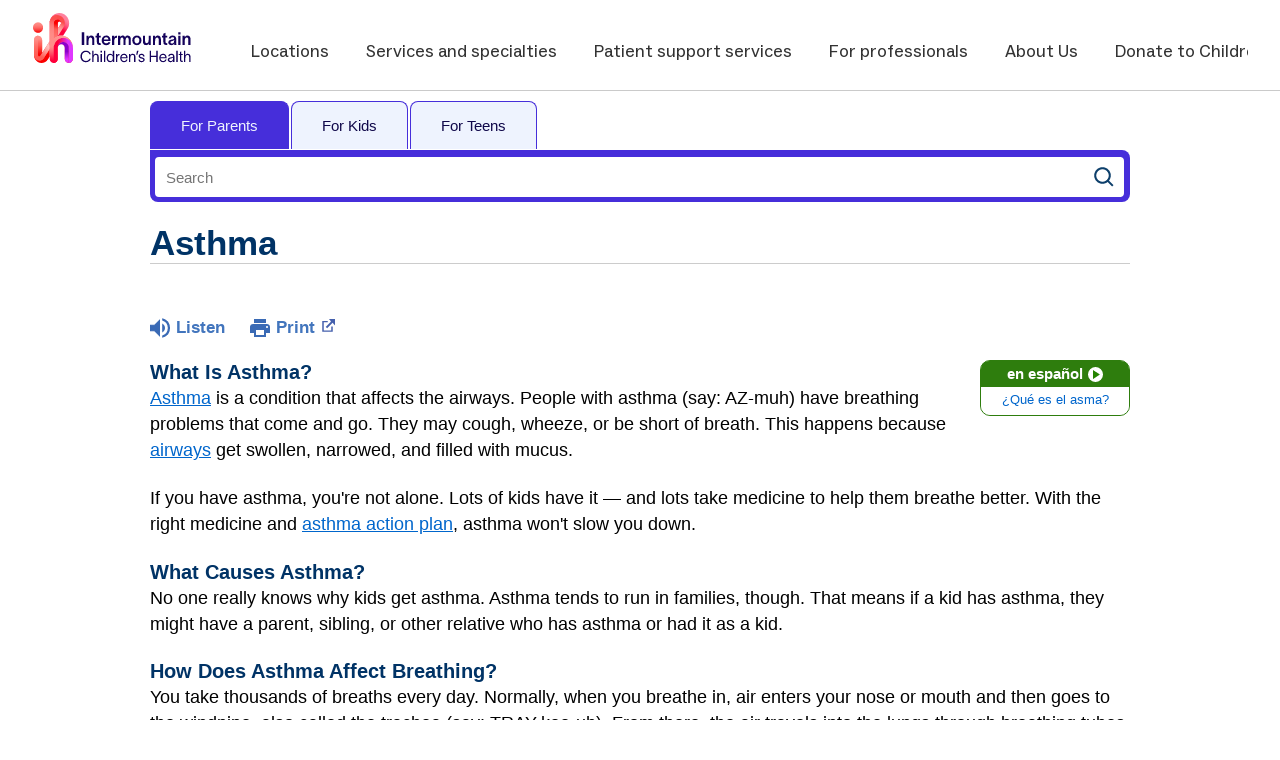

--- FILE ---
content_type: text/html;charset=UTF-8
request_url: https://kidshealth.org/PrimaryChildrens/en/kids/asthma.html
body_size: 26553
content:
<!doctype html>
				<html lang="en">
			<head>
   <meta http-equiv="Content-Type" content="text/html; charset=UTF-8"><script type="text/javascript">
				window.rsConf = {general: {usePost: true}};
			</script><script>
			window.digitalData = window.digitalData || {};
			window.digitalData = {
					page : {
						language:'english',
						licensee:'PrimaryChildrens',
						pageType:'article',
						section:'kids',
						template:'standard',
						title:'Asthma'
					}
				};
			</script><script src="https://assets.adobedtm.com/60e564f16d33/ac808e2960eb/launch-9661e12d662b.min.js" async="true"></script><script>
					const vimeoDNT = 0; 
				</script>
   <!--Start Ceros Tags-->
   <meta name="kh:pageDescription" content="Asthma makes it hard to breathe. Find out more in this article for kids.">
   <meta name="kh:pageKeywords" content="nebulizers, control, managing asthma, triggers, diagnosis, flares, individual asthma management plan, medication, allergens, dust mites, animal dander, animal urine, pollens, grasses, molds, foods, cockroaches, viral infections, irritants, influenza, smoke, air fresheners, aerosols, paint fumes, hairspray, perfumes, exercise, cold air, weather changes, environmental control measures, airways, bronchial tubes, breathing tests, spirometer, peak flow meters, early warning signs, coughing, wheezing, attacks, strategies, vacuuming, mattresses, upholstered furniture, washable fabric, humidification, ventilation, pets, pollen counts">
   <meta name="kh:pageTitle" content="Asthma">
   <!--End Ceros Tags-->
   <meta name="description" content="Asthma makes it hard to breathe. Find out more in this article for kids.">
   <meta name="robots" content="noindex,nofollow">
   <meta name="keywords" content="nebulizers, control, managing asthma, triggers, diagnosis, flares, individual asthma management plan, medication, allergens, dust mites, animal dander, animal urine, pollens, grasses, molds, foods, cockroaches, viral infections, irritants, influenza, smoke, air fresheners, aerosols, paint fumes, hairspray, perfumes, exercise, cold air, weather changes, environmental control measures, airways, bronchial tubes, breathing tests, spirometer, peak flow meters, early warning signs, coughing, wheezing, attacks, strategies, vacuuming, mattresses, upholstered furniture, washable fabric, humidification, ventilation, pets, pollen counts">
   <meta name="published_date" content="07/24/2025">
   <meta name="notify" content="n">
   <meta name="section" content="kids">
   <meta name="language" content="english">
   <meta name="wrapper_type" content="prePost">
   <meta name="kh_content_type" content="article">
   <meta name="fusionDataSource" content="primarychildrens">
   <meta name="kh_language" content="english">
   <meta name="kh_section" content="kids">
   <meta name="kh_licensee" content="PrimaryChildrens">
   <meta name="viewport" content="width=device-width, initial-scale=1.0, maximum-scale=3.0, user-scalable=yes">
   <meta name="site" content="LICENSEE">
   <link rel="canonical" href="https://kidshealth.org/en/kids/asthma.html">
   <link type="text/css" rel="stylesheet" href="/misc/css/reset.css">
   <!--common_templates.xsl-->
   <link type="text/css" rel="stylesheet" href="/misc/css/n00/n00_khcontent_style.css?ts=03:12:15.641-05:00">
   <link type="text/css" rel="stylesheet" href="/misc/css/n00/n00_naked.css?ts=03:12:15.641-05:00">
   <link type="text/css" rel="stylesheet" href="/misc/css/n00/n00_MoTTBox.css?ts=03:12:15.641-05:00">
   <link type="text/css" rel="stylesheet" href="/misc/css/n00/nitro-main.css?ts=03:12:15.641-05:00">
   <link type="text/css" rel="stylesheet" href="/misc/css/n00/n00_art.css?ts=03:12:15.641-05:00">
   <link rel="stylesheet" type="text/css" href="/misc/css/n00/n00_video.css?ts=03:12:15.641-05:00">
   <style>
			body {
				background-color: #fff;
			}
		
			#mainContentContainer {
				background-color: #fff;
			}
		
			#n00LogoHeader {
				background-color: #fff;
			}
			
				#n00LogoHeader #n00Logo img {
					height: 5rem;
					margin: 1rem 0;
				}
			
				#mainContainer {
					margin: 1rem auto;
				}
			
		
		/* TEST */
		
		
						#mainContentContainer {
						
							border-width: 0;
						
								border-style: solid;
							
							border-radius: 0;
						
						}
					
				#n00LogoHeader {
				
					border-width: 0 0 1px 0;
				
						border-style: solid;
					
					border-color: #cacaca;
				
				}
			</style>
   <link type="text/css" rel="stylesheet" href="/licensees/licensee5/css/style.css?rand=03:12:15.641-05:00">
   <link rel="shortcut icon" href="/images/licensees/favicon.ico">
   <link type="text/css" rel="stylesheet" href="/misc/css/customRS.css">
   <!--[if lte IE 9]>
            <style type="text/css">#categoryHeaderDefaultTeens h1, #categoryHeaderDefaultParents h1, #categoryHeaderDefaultKids h1 { background: url(/images/transparencies/20_black.png) !important;filter: none !important; } </style>
            <![endif]--><!--[if IE 6]>
					<link rel="stylesheet" type="text/css" href="/misc/css/IE6Styles.css" />
				<![endif]--><!--[if IE 7]>
					<link rel="stylesheet" type="text/css" href="/misc/css/IE7Styles.css" />
				<![endif]--><!--[if IE 6]>
					<link rel="stylesheet" type="text/css" href="/misc/css/moreResourcesStylesIE6.css" />
					<![endif]--><!--[if IE 7]>
					<link rel="stylesheet" type="text/css" href="/misc/css/moreResourcesStylesIE7.css" />
					<![endif]--><!--[if IE 6]>
		<link rel="stylesheet" type="text/css" href="/licensees/standard_licensee/css/moreResourcesLicOverrideIE6.css" />
		<![endif]--><!--[if IE 7]>
		<link rel="stylesheet" type="text/css" href="/licensees/standard_licensee/css/moreResourcesLicOverrideIE7.css" />
		<![endif]--><script>
									KHAdLanguage ="en";
									KHAdSection ="kid";
									KHAdCat ="alf_en_kids_health-problems_allergy_";
									KHAdSubCat = "alf_en_kids_health-problems_allergy_";
									KHAdTitle ="asthma";
									KHCD = ""; // clinical designation aspect
									KHPCD = ""; // primary clinical designation aspect
									KHAge = ""; // age aspect
									KHGenre = ""; // genre aspect
									KHPCAFull = "pca_en_kids_"; // full gam tag for aspects
									licName = " - Primary Children's Hospital";
								</script>
   <!--
									gamtags:-
									KHCD: 
									KHPCD: 
									KHAge: 
									KHGenre: 
									Language: en
									Section: kid
									Category: alf_en_kids_health-problems_allergy_
									Title: asthma
									Full (PCA) Tag: pca_en_kids_--><script src="/misc/javascript/includes/jquery-3.2.1.min.js"> </script><script src="/misc/javascript/includes/jquery.easy-autocomplete.js"> </script><script src="/misc/javascript/srvr/server_month_year.js"> </script><script src="/misc/javascript/kh_headJS_common.js"> </script><script src="/misc/javascript/kh_headJS_desktop.js"> </script>
		
			<link href="/licensees/licensee5/css/animations.css" rel="stylesheet" type="text/css" />
			<link href="/licensees/licensee5/css/footer-group.css" rel="stylesheet" type="text/css" />
		
	<script>
			var localPrefix = "";
			
		</script><script>
			// comment
			$(document).ready(function() {
			
				var dataSource = '%22typeahead'+$('meta[name="fusionDataSource"]').attr('content')+'ds%22'; // new

				var options = {
					url: function(phrase) {
						if (phrase !== "") {
							thePhrase = phrase;
							return localPrefix+"/suggest?fq=_lw_data_source_s:("+dataSource+")&q="+phrase+"&rows=20&wt=json&omitHeader=true";
						} else {
							return localPrefix+"/suggest?fq=_lw_data_source_s:("+dataSource+")&q=empty&rows=1&wt=json&omitHeader=true";
						}
					},
					requestDelay: 300,
					listLocation: function(data) {
						return data.response.docs;			
					},
					getValue: function(element) {
						if(KHAdLanguage==='en') { 
							var suggLang = 'english';
							}
						else {
							var suggLang = 'spanish';
							}
					
						if(element.kh_language_s===suggLang) {
							return element.kh_value[0];
						}
						else {
							return '';
						}
					},
					list: {
						match: {
							enabled: true
						}
					},
					ajaxSettings: {
						dataType: "json",
						data: {
							dataType: "json"
						}
					},
			
				list: {
					sort: {
						enabled: true
					},
					match: {
						enabled: true
					},
					onClickEvent: function() {
						$('form#searchform').submit();
					},
					onKeyEnterEvent: function() {
						$('form#searchform').submit();
					},
					showAnimation: {
						type: "fade", //normal|slide|fade
						time: 400,
						callback: function() {}
					},
					hideAnimation: {
						type: "slide", //normal|slide|fade
						time: 400,
						callback: function() {}
					},
				},
			};
			
			$("#q").easyAutocomplete(options);
		});
		</script><title>Asthma (for Kids) - Primary Children's Hospital</title>
</head><body id="licensee" onload="" class="mouseUser"><!--googleoff:all--><!--[if lte IE 6]><script src="/misc/javascript/ie6Warn/warning2.js"></script><script>window.onload=function(){e("/misc/javascript/ie6Warn/")}</script><![endif]-->
   <div id="skipnavigation"><a id="skippy" class="accessible" href="#thelou">[Skip to Content]</a></div>
		
			<header id="ihc-header" class="ihc-container">
				<button id="ihc-mobile-menu" class="ihc-mobile-menu-icon"></button>
				<nav class="ihc-top-bar">
					<ul>
						<li><a type="button" href="https://intermountainhealthcare.org/locations?utm_source=organic&utm_medium=web&utm_campaign=kidshealth">Locations</a></li>
						<li><a type="button" href="https://intermountainhealthcare.org/childrens-health/services?utm_source=organic&utm_medium=web&utm_campaign=kidshealth">Services and specialties</a></li>
						<li><a type="button" href="https://intermountainhealthcare.org/childrens-health/support-services?utm_source=organic&utm_medium=web&utm_campaign=kidshealth">Patient support services</a></li>
						<li><a type="button" href="https://intermountainhealthcare.org/for-professionals?utm_source=organic&utm_medium=web&utm_campaign=kidshealth">For professionals</a></li>
						<li><a type="button" href="https://intermountainhealthcare.org/about?utm_source=organic&utm_medium=web&utm_campaign=kidshealth">About Us</a></li>	
						<li><a type="button" href="https://give.primarychildrenshospital.org/campaign/562558/donate?utm_source=organic&utm_medium=web&utm_campaign=kidshealth">Donate to Children’s Health</a></li>
					</ul>
				</nav>
			<script>NS_CSM_td=412146636;NS_CSM_pd=275116665;NS_CSM_u="/clm10";NS_CSM_col="AAAAAAX7XEsmCBSDRVNqaNBJIHW9V+kYjM2dBIr9CK3vTIYD6aZ8HNuKek2YEtfj3enCghI=";</script><script type="text/javascript">function sendTimingInfoInit(){setTimeout(sendTimingInfo,0)}function sendTimingInfo(){var wp=window.performance;if(wp){var c1,c2,t;c1=wp.timing;if(c1){var cm={};cm.ns=c1.navigationStart;if((t=c1.unloadEventStart)>0)cm.us=t;if((t=c1.unloadEventEnd)>0)cm.ue=t;if((t=c1.redirectStart)>0)cm.rs=t;if((t=c1.redirectEnd)>0)cm.re=t;cm.fs=c1.fetchStart;cm.dls=c1.domainLookupStart;cm.dle=c1.domainLookupEnd;cm.cs=c1.connectStart;cm.ce=c1.connectEnd;if((t=c1.secureConnectionStart)>0)cm.scs=t;cm.rqs=c1.requestStart;cm.rss=c1.responseStart;cm.rse=c1.responseEnd;cm.dl=c1.domLoading;cm.di=c1.domInteractive;cm.dcls=c1.domContentLoadedEventStart;cm.dcle=c1.domContentLoadedEventEnd;cm.dc=c1.domComplete;if((t=c1.loadEventStart)>0)cm.ls=t;if((t=c1.loadEventEnd)>0)cm.le=t;cm.tid=NS_CSM_td;cm.pid=NS_CSM_pd;cm.ac=NS_CSM_col;var xhttp=new XMLHttpRequest();if(xhttp){var JSON=JSON||{};JSON.stringify=JSON.stringify||function(ob){var t=typeof(ob);if(t!="object"||ob===null){if(t=="string")ob='"'+ob+'"';return String(ob);}else{var n,v,json=[],arr=(ob&&ob.constructor==Array);for(n in ob){v=ob[n];t=typeof(v);if(t=="string")v='"'+v+'"';else if(t=="object"&&v!==null)v=JSON.stringify(v);json.push((arr?"":'"'+n+'":')+String(v));}return(arr?"[":"{")+String(json)+(arr?"]":"}");}};xhttp.open("POST",NS_CSM_u,true);xhttp.send(JSON.stringify(cm));}}}}if(window.addEventListener)window.addEventListener("load",sendTimingInfoInit,false);else if(window.attachEvent)window.attachEvent("onload",sendTimingInfoInit);else window.onload=sendTimingInfoInit;</script></header>
		
	
		
		<!-- If we have main navigation separated then it will reside here -->
		
	
		

    	
	
   <div id="thelou" tabindex="-1"> </div>
   <div id="n00LogoHeader">
      <div id="n00Logo"><a target="_blank" href="https://intermountainhealthcare.org/childrens-health?utm_source=organic&amp;utm_medium=web&amp;utm_campaign=kidshealth"><img src="/licensees/licensee5/images/branding.svg" alt="Primary Children's Hospital"></a></div>
   </div>
   <div id="mainContentContainer" class="kh-article-page">
      <div id="rsSearchBrowse">
         <div id="rsBrowse" role="navigation">
            <ul id="licTabs" class="kh-english">
               <li id="licTabParents" class="licTabWasActive"><button href="javascript:void(0);" onclick="licTabSwitcher('Parents');" id="licTabParentsButton" aria-expanded="false">For Parents</button><div id="licNavParentsLinks" style="display: none">
                     <div class="licNavRow3">
                        <div class="licNavRow3Col1">
                           <ul>
                              <li><a href="/PrimaryChildrens/en/Parents/">Parents Home
                                    </a></li>
                              <li lang="es"><a href="/PrimaryChildrens/es/Parents/">
                                    Para Padres</a></li>
                              <li><a href="/PrimaryChildrens/en/parents/center/az-dictionary.html">A to Z Dictionary</a></li>
                              <li><a href="/PrimaryChildrens/en/parents/center/allergies-center.html">Allergy Center</a></li>
                              <li><a href="/PrimaryChildrens/en/parents/center/asthma-center.html">Asthma</a></li>
                              <li><a href="/PrimaryChildrens/en/parents/center/cancer-center.html">Cancer</a></li>
                              <li><a href="/PrimaryChildrens/en/parents/center/diabetes-center.html">Diabetes</a></li>
                              <li><a href="/PrimaryChildrens/en/parents/medical">Diseases &amp; Conditions</a></li>
                              <li><a href="/PrimaryChildrens/en/parents/system">Doctors &amp; Hospitals</a></li>
                              <li><a href="/PrimaryChildrens/en/parents/emotions">Emotions &amp; Behavior</a></li>
                              <li><a href="/PrimaryChildrens/en/parents/firstaid-safe">First Aid &amp; Safety</a></li>
                              <li><a href="/PrimaryChildrens/en/parents/center/flu-center.html">Flu (Influenza)</a></li>
                              <li><a href="/PrimaryChildrens/en/parents/center/foodallergies-center.html">Food Allergies</a></li>
                              <li><a href="/PrimaryChildrens/en/parents/general">General Health</a></li>
                              <li><a href="/PrimaryChildrens/en/parents/growth">Growth &amp; Development</a></li>
                              <li><a href="/PrimaryChildrens/en/parents/center/heart-health-center.html">Heart Health &amp; Conditions</a></li>
                              <li><a href="/PrimaryChildrens/en/parents/center/homework-help.html">Homework Help Center</a></li>
                              <li><a href="/PrimaryChildrens/en/parents/infections">Infections</a></li>
                              <li><a href="/PrimaryChildrens/en/parents/center/newborn-center.html">Newborn Care</a></li>
                              <li><a href="/PrimaryChildrens/en/parents/center/fitness-nutrition-center.html">Nutrition &amp; Fitness</a></li>
                              <li><a href="/PrimaryChildrens/en/parents/center/play-learn.html">Play &amp; Learn</a></li>
                              <li><a href="/PrimaryChildrens/en/parents/center/pregnancy-center.html">Pregnancy Center</a></li>
                              <li><a href="/PrimaryChildrens/en/parents/center/preventing-premature-birth.html">Preventing Premature Birth</a></li>
                              <li><a href="/PrimaryChildrens/en/parents/question">Q&amp;A</a></li>
                              <li><a href="/PrimaryChildrens/en/parents/positive">School &amp; Family Life</a></li>
                              <li><a href="/PrimaryChildrens/en/parents/center/sports-center.html">Sports Medicine</a></li>
                           </ul>
                        </div>
                        <div class="clear"> </div>
                     </div>
                  </div>
               </li>
               <li id="licTabKids" class="licTabWasActive"><button href="javascript:void(0);" onclick="licTabSwitcher('Kids');" id="licTabKidsButton" aria-expanded="false">For Kids</button><div id="licNavKidsLinks" style="display: none">
                     <div class="licNavRow3">
                        <div class="licNavRow3Col1">
                           <ul>
                              <li><a href="/PrimaryChildrens/en/Kids/">Kids Home
                                    </a></li>
                              <li lang="es"><a href="/PrimaryChildrens/es/Kids/">
                                    Para Niños</a></li>
                              <li><a href="/PrimaryChildrens/en/kids/center/asthma-center.html">Asthma</a></li>
                              <li><a href="/PrimaryChildrens/en/kids/center/cancer-center.html">Cancer</a></li>
                              <li><a href="/PrimaryChildrens/en/kids/center/diabetes-center.html">Diabetes</a></li>
                              <li><a href="/PrimaryChildrens/en/kids/feeling">Feelings</a></li>
                              <li><a href="/PrimaryChildrens/en/kids/feel-better">Getting Help</a></li>
                              <li><a href="/PrimaryChildrens/en/kids/health-problems">Health Problems</a></li>
                              <li><a href="/PrimaryChildrens/en/kids/the-heart">Heart Center</a></li>
                              <li><a href="/PrimaryChildrens/en/kids/center/homework.html">Homework Help</a></li>
                              <li><a href="/PrimaryChildrens/en/kids/center/htbw-main-page.html">How the Body Works</a></li>
                              <li><a href="/PrimaryChildrens/en/kids/ill-injure">Illnesses &amp; Injuries</a></li>
                              <li><a href="/PrimaryChildrens/en/kids/center/fitness-nutrition-center.html">Nutrition &amp; Fitness</a></li>
                              <li><a href="/PrimaryChildrens/en/kids/grow">Puberty &amp; Growing Up</a></li>
                              <li><a href="/PrimaryChildrens/en/kids/talk">Q&amp;A</a></li>
                              <li><a href="/PrimaryChildrens/en/kids/recipes">Recipes &amp; Cooking</a></li>
                              <li><a href="/PrimaryChildrens/en/kids/stay-healthy">Staying Healthy</a></li>
                              <li><a href="/PrimaryChildrens/en/kids/stay-safe">Staying Safe</a></li>
                              <li><a href="/PrimaryChildrens/en/kids/center/relax-center.html">Stress &amp; Coping</a></li>
                              <li><a href="/PrimaryChildrens/en/kids/videos">Videos</a></li>
                           </ul>
                        </div>
                        <div class="clear"> </div>
                     </div>
                  </div>
               </li>
               <li id="licTabTeens" class="licTabWasActive"><button href="javascript:void(0);" onclick="licTabSwitcher('Teens');" id="licTabTeensButton" aria-expanded="false">For Teens</button><div id="licNavTeensLinks" style="display: none">
                     <div class="licNavRow3">
                        <div class="licNavRow3Col1">
                           <ul>
                              <li><a href="/PrimaryChildrens/en/Teens/">Teens Home
                                    </a></li>
                              <li lang="es"><a href="/PrimaryChildrens/es/Teens/">
                                    Para Adolescentes</a></li>
                              <li><a href="/PrimaryChildrens/en/teens/center/asthma-center.html">Asthma</a></li>
                              <li><a href="/PrimaryChildrens/en/teens/center/best-self-center.html">Be Your Best Self</a></li>
                              <li><a href="/PrimaryChildrens/en/teens/your-body">Body &amp; Skin Care</a></li>
                              <li><a href="/PrimaryChildrens/en/teens/center/cancer-center.html">Cancer</a></li>
                              <li><a href="/PrimaryChildrens/en/teens/center/diabetes-center.html">Diabetes</a></li>
                              <li><a href="/PrimaryChildrens/en/teens/diseases-conditions">Diseases &amp; Conditions</a></li>
                              <li><a href="/PrimaryChildrens/en/teens/drug-alcohol">Drugs &amp; Alcohol</a></li>
                              <li><a href="/PrimaryChildrens/en/teens/center/flu-center.html">Flu (Influenza)</a></li>
                              <li><a href="/PrimaryChildrens/en/teens/center/homework-help.html">Homework Help</a></li>
                              <li><a href="/PrimaryChildrens/en/teens/infections">Infections</a></li>
                              <li><a href="/PrimaryChildrens/en/teens/center/weight-management.html">Managing Your Weight</a></li>
                              <li><a href="/PrimaryChildrens/en/teens/center/medical-care-center.html">Medical Care 101</a></li>
                              <li><a href="/PrimaryChildrens/en/teens/your-mind">Mental Health</a></li>
                              <li><a href="/PrimaryChildrens/en/teens/center/fitness-nutrition-center.html">Nutrition &amp; Fitness</a></li>
                              <li><a href="/PrimaryChildrens/en/teens/expert">Q&amp;A</a></li>
                              <li><a href="/PrimaryChildrens/en/teens/safety">Safety &amp; First Aid</a></li>
                              <li><a href="/PrimaryChildrens/en/teens/school-jobs">School, Jobs, &amp; Friends</a></li>
                              <li><a href="/PrimaryChildrens/en/teens/sexual-health">Sexual Health</a></li>
                              <li><a href="/PrimaryChildrens/en/teens/center/sports-center.html">Sports Medicine</a></li>
                              <li><a href="/PrimaryChildrens/en/teens/center/stress-center.html">Stress &amp; Coping</a></li>
                           </ul>
                        </div>
                        <div class="clear"> </div>
                     </div>
                  </div>
               </li>
            </ul>
         </div>
         <div id="rsSearch">
            <div id="rsSectionLabel">kids</div><script>
                function searchValidator() {
                var alertMessage = '';
                if(KHAdLanguage=='es') { alertMessage = 'Introduzca un término de búsqueda';}
                else {alertMessage = 'Please enter a search term';}
                if(this.q.value.trim()==''||this.q.value==null||this.q.value.trim()=='Search'||this.q.value.trim()=='search'||this.q.value.trim()=='buscar'||this.q.value.trim()=='Buscar') {
                alert(alertMessage);
                document.getElementById('q').focus();
                return false;
                }
                else {
                return true;
                }
                }
            </script><div id="searchFormHolder">
               <form id="searchform" name="searchform" method="get" role="search" action="/PrimaryChildrens/en/kids/">
                  <div id="qLabel"><label for="q" class="hideOffScreen">Search KidsHealth library</label></div>
                  <div id="inputText"><input type="text" maxlength="256" id="q" name="q" placeholder="Search" onfocus="clearText(this)" onblur="clearText(this)" role="combobox" autocomplete="off" lang="en" required aria-expanded="false" aria-required="true"><script>
                     function addRemovalButton() {
                     var remButton = document.createElement('button');
                     remButton.setAttribute('type', 'button');
                     remButton.setAttribute('aria-label', 'Clear search');
                     remButton.textContent='x';
                     var remClick = document.createAttribute('onclick');
                     remClick.value = 'emptyMyBox(); return false;';
                     remButton.setAttributeNode(remClick);
                     var remSubmit = document.createAttribute('onsubmit');
                     remSubmit.value = 'submitHandle();';
                     remButton.setAttributeNode(remSubmit);
                     var remClass = document.createAttribute('class');
                     remClass.value = 'clearSearch';
                     remButton.setAttributeNode(remClass);
                     var remID = document.createAttribute('id');
                     remID.value = 'clearSearch';
                     remButton.setAttributeNode(remID);
                     var searchBox = document.getElementById('q');
                     searchBox.insertAdjacentElement('afterend', remButton);
                     }
                     
                     window.addEventListener('load', function() {
                     addRemovalButton();
                     });
                     
                     function emptyMyBox() {
                     var toClear = document.getElementById('q');
                     toClear.value = '';
                     toClear.focus();
                     document.getElementById('q').addEventListener('keyup', enterMe()); // overcoming issue where function is running on enter instead of submitting the form
                     }
                     
                     function submitHandle() {
                     event.preventDefault();
                     
                     if(event.keyCode===13) {
                     searchValidator();
                     }
                     }
                 </script><input type="hidden" name="datasource" value="primarychildrens"><input type="hidden" name="search" value="y"><input type="hidden" name="start" value="0"><input type="hidden" name="rows" value="10"><input type="hidden" name="section" value="parents_teens_kids"></div>
                  <div id="inputSubmit"><input type="submit" value="search" id="searchButton" style="font-size: 0px;"></div>
                  <div id="suggsAnnounce" aria-live="polite" role="status" class="hideOffScreen"> </div>
               </form>
            </div>
         </div>
      </div>
      <div id="khContentHeading" class="ar licH">
         <h1>Asthma</h1>
      </div>
      <div class="clearBox">&#160;</div>
      <div id="khcontent">
         <div id="xp1"> </div><br clear="all" style="width: 0; height: 0; line-height: 0; font-size: 0;"><div id="khcontent_article" lang="en-us">
            <div id="NavigatePage1">
               <div id="whichRead_1"><span class="ISI_MESSAGE"><!--									
										The following article is brought to you by PrimaryChildrensHospital.
									--></span><div id="kh_topButts">
                     <div class="rs_skip rs_skip_en rsbtn_kidshealth rs_preserve" id="readspeaker_button1"><script>
							var theRSURL = (escape(document.location.href));
							var rsAudioTitle = document.title.replace(/ |\'|\?/g,"_");
							var whichReadPage = 1;
							
									var doesItGotFlash = '';
								
							makeTheRSLinkEN();
							var readSpeakerDownloadLink = "//app-na.readspeaker.com/cgi-bin/rsent?customerid=5202&amp;lang=en_us&amp;voice=Kate&amp;speed=100&amp;readid=khcontent_article&amp;url="+theRSURL+"&amp;audiofilename=KidsHealth_"+rsAudioTitle+"";
						</script></div><a id="kh_topPFV" class="rs_skip rs_preserve" href="/PrimaryChildrens/en/kids/asthma.html?view=ptr" rel="nofollow" onclick="printWindow(this.href); return false;" title="This link will open in a new window.">Print<span class="newWindowIcon_leftSpace"> </span></a></div>
                  <!--googleoff:all-->
                  <div id="languagePairLink" class="rs_skip"><a href="/PrimaryChildrens/es/kids/asthma.html"><span class="pairedURLHead" lang="es">en español<img src="/images/n00/icons/langPairArrow.svg" alt=""></span><span class="pairedURLBody" lang="es">¿Qué es el asma?</span></a></div>
                  <!--googleon:all--><div class="rte-image"><!--<sly data-sly-test.buttonBorder="khb-noborder"></sly> --><h3>What Is Asthma?</h3><p><a href="/PrimaryChildrens/en/kids/center/asthma-center.html">Asthma</a>&nbsp;is a condition that affects the airways. People with asthma (say: AZ-muh) have breathing problems that come and go. They may cough, wheeze, or be short of breath. This happens because <a href="/PrimaryChildrens/en/kids/lungs.html">airways</a> get swollen, narrowed, and filled with mucus.</p><p>If you have asthma, you're not alone. Lots of kids have it — and lots take medicine to help them breathe better. With the right medicine and <a href="/PrimaryChildrens/en/kids/action-plan.html">asthma action plan</a>, asthma won't slow you down.</p><h3>What Causes Asthma?</h3><p>No one really knows why kids get asthma. Asthma tends to run in families, though. That means if a kid has asthma, they might have a parent, sibling, or other relative who has asthma or had it as a kid.</p><h3>How Does Asthma Affect Breathing?</h3><p>You take thousands of breaths every day. Normally, when you breathe in, air enters your nose or mouth and then goes to the windpipe, also called the trachea (say: TRAY-kee-uh). From there, the air travels into the lungs through breathing tubes. The whole process goes in reverse when you exhale.</p><p>In asthma, the airways are always a little inflamed (irritated and swollen), even when a person has no symptoms. They’re also react to certain things (“triggers”) that make them get even more inflamed, swollen, and filled with mucus, blocking the flow of air. The muscles around the airways tighten, making them even narrower, which makes it very hard to breathe. When this happens, it is called an <strong>asthma flare-up</strong> or asthma attack.</p></div><div class="videoPlaylist"><section class="video-playlist-container"><div class="video-player "><div class="video-container embed-container"><iframe frameborder="0" class="video-iframe" webkitallowfullscreen="" mozallowfullscreen="" allowfullscreen=""></iframe></div><div class="khad-container" ad-enabled="false"><div class="khad-outer"><button class="khad-button" type="button" aria-label="Toggle Audio Description. Audio Description is off"></button></div></div></div><ul class="videoList responsivegrid video-playlist"><div class="aem-Grid aem-Grid--12 aem-Grid--default--12 "><div class="videoListItem image aem-GridColumn aem-GridColumn--default--12"><li class="video-playlist-item" data-video-id="186433933" data-video-type="vimeo" data-video-source="vimeo" data-video-audiodesc="308865490"><div class="vidListItemLeft"><img class="video-thumbnail" src="/content/dam/nemours/videos/vimeo/709307/186433933.jpg" alt="How Lungs Work" /></div><div class="vidListItemRight"><h3 class="kh-video-title text-left"> How Lungs Work </h3><p class="kh-video-description text-left"> You breathe in. You breathe out. But what's happening inside? Watch this movie and find out! </p></div></li></div></div></ul></section></div><div class="rte-image"><!--<sly data-sly-test.buttonBorder="khb-noborder"></sly> --><h3>What Are the Signs &amp; Symptoms of Asthma?</h3><p>A kid with asthma might have symptoms like:<br /></p><ul><li>a cough, especially at night or while active</li><li>trouble breathing</li><li>a tight chest</li><li>wheezing</li></ul><p>Some kids might not have asthma symptoms at all between flare-ups. Others might always have mild symptoms that get worse during a flare-up. Some flare-ups are mild, but others can be serious. They can happen suddenly, but usually build up over time.</p><h3>What Causes an Asthma Flare-Up?</h3><p>Things that can cause you to have an asthma flare-up are called "triggers." Different kids have different triggers. Common triggers include:</p><ul><li>respiratory infections,&nbsp;like a&nbsp;<a href="/PrimaryChildrens/en/kids/colds.html">cold</a>&nbsp;or the&nbsp;<a href="/PrimaryChildrens/en/kids/the-flu.html">flu</a></li><li><a href="/PrimaryChildrens/en/kids/allergies-asthma.html">allergies</a>&nbsp;to things like&nbsp;pollen, mold, and&nbsp;pet dander</li><li>irritants and&nbsp;pollutants&nbsp;in the air, like&nbsp;<a href="/PrimaryChildrens/en/kids/smoking-asthma.html">cigarette smoke</a> or smog</li><li>weather conditions, like cold and dry air, or hot and humid air<br /></li><li>strong emotions, like laughing, crying, or feeling stressed</li><li>exercise</li></ul><h3>How Is Asthma Diagnosed?</h3><p>If your doctor thinks you have asthma, you'll have to get checked out. One test that helps doctors diagnose asthma is <a href="/PrimaryChildrens/en/kids/video-spirometer.html">spirometry</a>. A spirometer is a device that measures how well your lungs work. It's as easy as blowing out your birthday candles!</p><h3>How Is Asthma Treated?</h3><p>It’s important to have your asthma under control.&nbsp;Asthma treatment involves two important things: avoiding triggers and taking medicine.</p><h4>Avoiding Triggers</h4><p>When you know what your triggers are, you and your parents can take steps to avoid them. Here are some ideas:</p><ul class="kh_longline_list"><li>Change your sheets and vacuum often to rid your <a href="/PrimaryChildrens/en/kids/house-asthma.html">home</a> of dust.</li><li>Keep your <a href="/PrimaryChildrens/en/kids/asthma-pet.html">pet</a> out of your bedroom if you're allergic to pet dander.</li><li>Stay inside on days when pollen counts are high (ask your parents to check the local weather report).</li></ul><p>If exercise makes your asthma worse, the doctor may prescribe a medicine to take before exercising to prevent your airways from tightening up.&nbsp;It’s important for kids with asthma to stay active. Exercise can help them stay healthier overall (in fact, many pro athletes have asthma).</p><h4>Taking Medicines</h4><p>Kids with asthma usually also take medicine. Most asthma medicines are breathed right into the lungs, but some are pills or liquids. They work in two ways:</p><ul><li>One way is by relaxing the muscles around the airways to help them open up. This works fast to make a kid feel better. That's why these medicines are sometimes called “quick-relief,” “fast-acting,” or “rescue” medicines.</li><li>The other way is by making the airways less inflamed. Usually, kids take this kind of medicine every day to keep flare-ups from happening. That's why it's sometimes called “long-term control,” “controller,” or “maintenance” medicine.</li></ul><p>Some kids will get both types of medicines from one&nbsp;inhaler&nbsp;(say: in-HAY-lur) device. They might need to use this “combination” inhaler every day, with added doses from it when they have symptoms. A kid with mild asthma might use a combination inhaler only for quick relief when they have symptoms, or before they exercise. Your health care team will be able to help you and your parents figure out which inhaler is best, and how and when you should use it.</p><p>Using an inhaler can be tricky, so a&nbsp;spacer&nbsp;helps. It attaches to the inhaler and holds the mist of medicine in one place (between the inhaler and your mouth). A spacer lets you breathe in when you're ready, so it's easier to inhale all the medicine into your lungs.</p><h3>Can Asthma Go Away?</h3><p>There's no cure for asthma, but a lot of kids find their asthma goes away or gets less serious as they get older. Some doctors think this happens because the airways grow wider as a kid grows up and gets bigger. With more room in the airways, the air has an easier time getting in and out.</p><p>Some people do have asthma as adults, but it doesn't have to slow them down.&nbsp;With medicine and the right care plan, your asthma symptoms can be managed so that you can do just about anything you want to do.</p></div>
                  <div id="reviewerBox">
                     <div id="reviewedBy">Medically reviewed by: Elana Pearl Ben-Joseph, MD</div>
                     <div id="reviewedDate">Date reviewed: September 2023</div>
                  </div><span class="ISI_MESSAGE"><!--Thank you for listening to this KidsHealth audio cast. The information you heard, is for educational purposes only. If you need medical advice, diagnoses, or treatment, consult your doctor. This audio cast is Copyrighted by KidsHealth. All rights are reserved.--></span></div>
            </div>
         </div>
      </div>
      <!--googleoff:all-->
      <div id="relatedBoxParents" class="t1 ">
         <div id="navTabs">
            <ul id="navTabsPKT" role="tablist" aria-labelledby="moreOnThisTopicHeader">
               <li role="presentation" class="current" id="PKTtabKids"><button class="PKTJSTButton" role="tab" id="kids_tab" aria-controls="relatedArticlesListKids" aria-selected="true" tabindex="0"><span>for Kids</span></button></li>
            </ul>
         </div>
         <div id="mainBar"> </div>
         <div id="mrLinks">
            <h2 id="moreOnThisTopicHeader">MORE ON THIS TOPIC</h2>
            <ul id="relatedArticlesListKids" role="tabpanel" aria-labelledby="kids_tab">
               <li><a href="/PrimaryChildrens/en/kids/center/asthma-center.html">Asthma (Topic Center)</a></li>
               <li><a href="/PrimaryChildrens/en/kids/action-plan.html">What's an Asthma Action Plan?</a></li>
               <li><a href="/PrimaryChildrens/en/kids/asthma-triggers.html">Dealing With Asthma Triggers</a></li>
               <li><a href="/PrimaryChildrens/en/kids/school-asthma.html">School and Asthma</a></li>
               <li><a href="/PrimaryChildrens/en/kids/asthma-medicines.html">How Do Asthma Medicines Work?</a></li>
               <li><a href="/PrimaryChildrens/en/kids/asthma-flare-up.html">Handling an Asthma Flare-Up</a></li> </ul>
         </div>
         <div id="boxBreaker"> </div>
         <div id="zeroTester"> </div>
         <div id="relatedButtonsHolder">
            <div id="relatedButtonsBoth">
               <ul>
                  <li id="relatedPrinterButton"><a href="/PrimaryChildrens/en/kids/asthma.html?view=ptr" rel="nofollow" onclick="printWindow(this.href); return false;" title="This link will open in a new window.">Print<span class="newWindowIcon_leftSpace"> </span></a></li>
                  <li id="relatedEmailFriendButton"><a rel="nofollow" href="/PrimaryChildrens/en/kids/asthma.html?view=emailto" target="_blank" title="This link will open in a new window.">Send to a Friend<span class="newWindowIcon_leftSpace"> </span></a></li>
               </ul>
            </div>
         </div><br clear="all"></div><br clear="all"><script>window.onload=setVars('');PKTChoose(0,6,0,0);</script><div id="kh_lic_footer">
         <nav aria-label="Content info">
            <ul id="kh_lic_footer_links">
               <li><a href="/PrimaryChildrens/en/kids/editorial-policy-licensee.html">Editorial Policy</a></li>
               <li><a href="/PrimaryChildrens/en/kids/policy-licensees.html">KidsHealth Privacy Policy &amp; Terms of Use</a></li>
               <li><a href="/PrimaryChildrens/en/kids/copyright.html">Copyright</a></li>
            </ul>
         </nav>
         <div id="kh_lic_footer_legalease">
            <p><img lang="en" alt="A KidsHealth Education Partner" src="/images/n00/logos/eduPartner3.svg">
               Note: All information is for educational purposes only. For specific medical advice,
               diagnoses, and treatment, consult your doctor.
               </p>
            <p>&#169;&#160;1995-<script>document.write(KHcopyDate);</script> The Nemours Foundation. KidsHealth&#174; is a registered trademark of The Nemours Foundation. All rights reserved.</p>
            <div class="imageDisclaimer">
               <p>
                  Images sourced by The Nemours Foundation and Getty Images.
                  </p>
            </div>
         </div>
      </div>
   </div>
		
			<footer id="ihc-footer">
				<section class="ihc-character-group-footer">
					<div class="ihc-character-group-footer-wrapper">
						<div class="ihc-character-group-footer-inner">
							<aside class="ihc-character-group-aside">
								<div class="ihc-character-group-aside-wrapper">
									<div class="ihc-character-group-icon-wrapper">
										<div class="ihc-character-group-icon ihc-character-group-icon-love" style="transform:translate(0px,0px)">
											<span class="icon ihc-dynamic-icon" aria-hidden="true">
												<svg id="love" xmlns="http://www.w3.org/2000/svg" xmlns:xlink="http://www.w3.org/1999/xlink" viewBox="0 0 335 335" shape-rendering="geometricPrecision" text-rendering="geometricPrecision">
													<g id="love-u-body_tr" transform="translate(166.813744,167.521583) rotate(0)"><path id="love-u-body" d="M230.546,70.0205c-11.779,7.9352-21.85,17.1241-29.95,25.7068-14.424,15.2917-36.205,21.0087-56.291,14.7817C100.414,96.9121,40.431,94.7492,20.9236,146.135C-5.74759,216.34,109.961,274.49,174.545,274.973c56.882.427,102.427-35.929,134.885-117.018c29.123-72.7253-31.92-119.5238-78.884-87.9207" transform="translate(-166.811462,-167.504118)" fill="#ffdc00"></path></g><g id="love-u-group-face_tr" transform="translate(187.942994,150.434403) rotate(0)"><g id="love-u-group-face" transform="translate(-187.942993,-150.434402)"><path id="love-s-path1" d="M213.406,139.945c.124-1.488-.041-3.017-.537-4.519-1.984-6.103-8.542-9.437-14.645-7.467-6.103,1.984-9.437,8.542-7.453,14.645.662,2.052,1.846,3.788,3.362,5.111c2.3-1.653,5.056-3.21,8.128-4.547c3.926-1.708,7.784-2.782,11.145-3.223Z" fill="#fff"></path><path id="love-u-eye-l" d="M173.33,151.214c-3.347.592-6.433,1.502-9.092,2.59-.496-.799-.909-1.667-1.226-2.604-1.984-6.103,1.364-12.66,7.467-14.644s12.66,1.364,14.63,7.467c.73,2.245.744,4.56.152,6.681-3.431-.399-7.563-.262-11.931.51Z" fill="#fff"></path><path id="love-u-irys-r" d="M203.115,142.81c.248-.936.262-1.956-.041-2.948-.868-2.81-3.83-4.381-6.64-3.513-2.811.868-4.381,3.83-3.513,6.641.496,1.625,1.722,2.837,3.196,3.402c1.846-1.157,3.926-2.259,6.158-3.223.276-.124.565-.248.84-.359Z" fill="#633619"></path><path id="love-u-irys-l" d="M173.923,151.103c-.482-.551-.868-1.198-1.088-1.942-.868-2.811.716-5.773,3.513-6.641c2.81-.867,5.772.717,6.64,3.513.482,1.571.207,3.183-.62,4.45-2.59-.069-5.455.124-8.431.62" fill="#633619"></path><path id="love-u-mouth" d="M190.883,173.476c-6.419,0-12.812-2.741-17.633-7.783-1.447-1.516-1.406-3.927.124-5.373c1.515-1.447,3.926-1.405,5.372.11c4.45,4.643,10.691,6.503,16.312,4.836c5.469-1.626,9.313-6.269,10.552-12.757.386-2.067,2.384-3.417,4.45-3.031c2.067.386,3.417,2.383,3.031,4.45-1.75,9.244-7.687,16.201-15.857,18.625-2.08.62-4.201.91-6.337.91" fill="#633619"></path></g></g>
												</svg>
											</span>
										</div>
										<div class="ihc-character-group-icon ihc-character-group-icon-happy" style="transform:translate(0px,0px)">
											<span class="icon ihc-dynamic-icon" aria-hidden="true">
												<svg id="happy" xmlns="http://www.w3.org/2000/svg" xmlns:xlink="http://www.w3.org/1999/xlink" viewBox="15 15 300 300" shape-rendering="geometricPrecision" text-rendering="geometricPrecision">
													<g id="happy-u-body_tr" transform="translate(168.415321,163.741188) rotate(0)"><path id="happy-u-body" d="M79.0441,216.65c-10.1557-50.998-59.1126-60.172-59.0739-102.048.0453-47.4455,54.978-35.8297,70.3796-35.8103c37.7482.0387,27.7282-41.1463,76.7822-41.0946c17.559.0194,38.967805,7.418264,55.202805,7.431264C243.084805,45.147664,254.657,27.9742,275.595,28c10.485.013,41.45,4.3802,41.405,46.4051-.052,49.6739-19.452,57.3099-16.661,91.8089c2.519,31.132,9.348,122.037-101.829,139.486-79.495,12.469-114.7692-65.482-119.4659-89.05Z" transform="translate(-168.485126,-167.520744)" fill="#ff8600"></path></g><g id="happy-u-left-eye_to" transform="translate(177.386818,124.518147)"><g id="happy-u-left-eye_tr" transform="rotate(0)"><path id="happy-u-left-eye" d="M167.696,131.16c-1.389,0-2.759-.607-3.702-1.77-1.66-2.048-1.344-5.052.704-6.706c7.217-5.847,17.508-6.422,25.028-1.389c2.19,1.466,2.778,4.425,1.311,6.615-1.466,2.19-4.425,2.778-6.615,1.312-4.012-2.681-9.788-2.319-13.722.872-.885.717-1.951,1.066-3.004,1.066Z" transform="translate(-177.386818,-124.518147)" fill="#701300"></path></g></g><g id="happy-u-right-eye_to" transform="translate(214.839149,118.618332)"><g id="happy-u-right-eye_tr" transform="rotate(0)"><path id="happy-u-right-eye" d="M205.307,126.017c-1.176,0-2.345-.432-3.269-1.298-1.912-1.809-2.003-4.826-.194-6.738c6.376-6.751,16.5-8.69,24.621-4.71c2.364,1.163,3.34,4.018,2.183,6.383-1.163,2.364-4.018,3.34-6.383,2.183-4.335-2.125-10.007-.994-13.483,2.694-.943.982-2.202,1.486-3.475,1.486Z" transform="translate(-214.839149,-118.618332)" fill="#701300"></path></g></g><g id="happy-u-mouth_to" transform="translate(199.415321,143.741188)"><g id="happy-u-mouth_tr" transform="rotate(0)"><g id="happy-u-mouth_ts" transform="scale(1,1)"><path id="happy-u-mouth" d="M211.551,138.285c-1.311-6.719-6.208-2.868-12.927-1.563-6.719,1.311-12.701-.414-11.396,6.299c1.311,6.718,7.817,11.099,14.529,9.794c6.719-1.312,11.106-7.817,9.794-14.53Z" transform="translate(-199.415321,-143.741188)" fill="#feffff"></path></g></g></g>
											</svg>
										</span>
									</div>
									<div class="ihc-character-group-icon ihc-character-group-icon-hopeful" style="transform:translate(0px,0px)">
										<span class="icon ihc-dynamic-icon" aria-hidden="true">
											<svg id="hopeful" xmlns="http://www.w3.org/2000/svg" xmlns:xlink="http://www.w3.org/1999/xlink" viewBox="15 15 300 300" shape-rendering="geometricPrecision" text-rendering="geometricPrecision">
												<path id="hopeful-u-body" d="M276.291,167.592c-12.614-3.328-23.621-11.055-31.031-21.793-13.537-19.616-33.698-57.7143-85.293-57.7989-29.483-.0483-58.907,14.6569-75.5384,43.5849-10.435,18.147-16.2528,32.208-35.9946,40.983-20.6807,9.19-31.4058,26.257-31.434,41.643-.0282,16.99,12.9894,31.978,40.0519,31.978c29.2341,0,211.6971-.032,236.0801-.242c12.929-.113,23.844-12.115,23.868-25.58.024-18.682-11.466-45.064-40.709-52.775Z" fill="#659cff"></path><g id="hopeful-s-g1_to" transform="translate(163.824265,143.689614)"><g id="hopeful-s-g1_tr" transform="rotate(0)"><g id="hopeful-s-g1" transform="translate(-163.824265,-143.689613)"><path id="hopeful-s-path1" d="M161.015,135.796c-.371,4.178-2.969,7.618-6.519,9.262-2.067-1.889-4.605-3.751-7.481-5.419-2.917-1.692-5.834-2.977-8.534-3.831-.06-.661-.064-1.334-.004-2.019.556-6.224,6.048-10.817,12.272-10.266c6.225.556,10.818,6.052,10.266,12.273Zm27.723,5.153c.214-.717.363-1.471.431-2.244.556-6.225-4.041-11.717-10.265-12.273-6.225-.552-11.716,4.041-12.272,10.266-.468,5.234,2.707,9.948,7.429,11.648c2.107-1.624,4.609-3.183,7.397-4.553c2.486-1.225,4.952-2.171,7.28-2.844Z" fill="#feffff"></path><g id="hopeful-u-eyes_to" transform="translate(163.237511,136.690506)"><path id="hopeful-u-eyes" d="M154.524,127.343c2.84.298,4.903,2.845,4.605,5.685s-2.845,4.903-5.685,4.605-4.903-2.844-4.605-5.685c.298-2.84,2.844-4.903,5.685-4.605Zm14.822,7.01c-.298,2.841,1.765,5.387,4.605,5.685c2.841.298,5.387-1.764,5.685-4.605.298-2.84-1.764-5.386-4.605-5.685-2.84-.298-5.387,1.765-5.685,4.605Z" transform="translate(-164.237511,-133.690506)" fill="#3664b7"></path></g><path id="hopeful-s-path2" d="M165.325,163.901c-1.072,0-2.143-.052-3.207-.157-8.55-.83-16.507-4.947-22.409-11.587-1.181-1.325-1.06-3.36.266-4.537c1.325-1.18,3.36-1.059,4.536.266c9.932,11.173,25.685,12.768,38.312,3.876c1.45-1.023,3.457-.673,4.48.778c1.023,1.45.673,3.457-.778,4.48-6.394,4.5-13.815,6.894-21.2,6.881Z" fill="#3664b7"></path></g></g></g>
											</svg>
										</span>
									</div>
									<div class="ihc-character-group-icon ihc-character-group-icon-sad" style="transform:translate(0px,0px)">
										<span class="icon ihc-dynamic-icon" aria-hidden="true">
											<svg id="sad" xmlns="http://www.w3.org/2000/svg" xmlns:xlink="http://www.w3.org/1999/xlink" viewBox="0 0 300 300" shape-rendering="geometricPrecision" text-rendering="geometricPrecision"><path id="sad-u-body" d="M315.654,200.524c9.813-60.636-35.287-117.1202-94.72-126.7362C130.295,59.1153,118.469,139.337,54.1184,147.495C35.0026,149.92,20.4778,164.7,17.5514,182.8c-3.7498,23.17,12.0279,44.975,35.1038,48.707c29.2733,4.738,44.9571-14.534,62.2648-11.733c18.615,3.012,11.456,28.696,60.968,36.71c27.774,4.497,38.679-5.884,47.709-4.421c7.656,1.24,10.336,8.775,25.917,11.294c32.63,5.285,60.878-30.32,66.14-62.833Z" transform="translate(-84.538891-63.125938)" fill="#110057"></path><g id="sad-u-mouth_to" transform="translate(156.698899,151.729187)"><g id="sad-u-mouth_tr" transform="rotate(0)"><path id="sad-u-mouth" d="M245.348,224.415c-1.786-.291-3.128-1.857-3.084-3.719.09-3.597-2.447-7.083-6.027-8.287-1.924-.649-2.958-2.734-2.309-4.658s2.734-2.953,4.658-2.309c6.659,2.242,11.196,8.591,11.026,15.433-.049,2.027-1.736,3.634-3.763,3.584-.17-.004-.336-.017-.501-.044Z" transform="translate(-241.675407,-214.855125)" fill="#7966c8"></path></g></g><g id="sad-u-eyes_tr" transform="translate(161.519967,127.731881) rotate(0)"><path id="sad-u-eyes" d="M251.291,204.582c-1.096-2.519-1.485-5.334-1.038-8.086c1.352-8.35,9.187-13.16,16.57-11.965c8.35,1.351,13.16,9.186,11.961,16.57-.712,4.407-3.235,7.83-6.547,9.902-2.156-1.029-4.443-1.996-6.85-2.864-4.905-1.776-9.71-2.958-14.096-3.557Zm-12.341-4.605c3.482-2.322,6.108-6.018,6.869-10.716c1.333-8.225-4.05-16.857-13.245-18.347-8.225-1.333-16.856,4.05-18.346,13.245-.461,2.842-.117,5.737.908,8.364.958.116,1.929.255,2.904.411c8.368,1.361,15.724,3.947,20.91,7.043Z" transform="translate(-246.496475,-190.857819)" fill="#feffff"></path></g><g id="sad-u-iris_to" transform="translate(161.167482,135.285325)"><g id="sad-u-iris_tr" transform="rotate(0)"><path id="sad-u-iris" d="M237.141,198.962c-1.794-.944-3.799-1.83-5.965-2.631-.206-.694-.25-1.383-.161-1.938.484-2.993,3.325-3.839,4.954-3.575c2.993.483,3.839,3.325,3.575,4.953-.273,1.678-1.284,2.681-2.403,3.191Zm24.128,3.687c.277-1.718-.613-4.712-3.773-5.226-1.718-.278-4.716.613-5.226,3.772-.17,1.042.098,2.555,1.038,3.696c1.732.3,3.517.684,5.338,1.159c1.217-.528,2.332-1.589,2.623-3.401Z" transform="translate(-246.14399,-198.411263)" fill="#7966c8"></path></g></g><g id="sad-u-browr_to" transform="translate(189.884378,122.174019)"><g id="sad-u-browr_tr" transform="rotate(0)"><path id="sad-u-browr" d="M282.386,197.401c-10.046-1.625-18.368-9.648-20.507-19.989-.412-1.986.863-3.933,2.855-4.345c1.986-.411,3.933.864,4.344,2.855c1.576,7.603,8.1,13.639,15.519,14.355c2.036.192,3.499,1.991,3.306,4.009-.196,2.018-1.991,3.5-4.009,3.307-.51-.049-1.011-.112-1.508-.192Z" transform="translate(-274.860886,-185.299957)" fill="#7966c8"></path></g></g><g id="sad-u-browl_to" transform="translate(148.712335,108.41198)"><g id="sad-u-browl_tr" transform="rotate(0)"><path id="sad-u-browl" d="M231.823,177.769c-4.828-.783-9.477-2.939-13.272-6.403-1.499-1.369-1.606-3.691-.237-5.19s3.692-1.607,5.191-.238c5.732,5.236,14.56,6.296,20.986,2.529c1.749-1.03,4-.439,5.029,1.311c1.025,1.749.439,4-1.311,5.029-4.976,2.918-10.797,3.866-16.386,2.962Z" transform="translate(-233.688843,-171.537918)" fill="#7966c8"></path></g></g>
										</svg>
									</span>
								</div>
								<div class="ihc-character-group-icon ihc-character-group-icon-surprise" style="transform:translate(0px,0px)">
									<span class="icon ihc-dynamic-icon" aria-hidden="true">
										<svg cache-id="4d0a7ec71c374f62b93115d2ddd9ae16" id="surprise" xmlns="http://www.w3.org/2000/svg" xmlns:xlink="http://www.w3.org/1999/xlink" viewBox="0 0 330 330" shape-rendering="geometricPrecision" text-rendering="geometricPrecision">
											<g id="surprise-u-body_to" transform="translate(166.05802,167.263504)"><g id="surprise-u-body_ts" transform="scale(1,1)"><path id="surprise-u-body" d="M317,234.941c0-39.317-44.705-34.169-44.705-69.148c0-9.278,3.294-15.129,4.604-18.881c11.73-26.197-7.354-56.3272-36.524-56.3272-17.527,0-26.603,11.3192-38.529,11.3192-21.854,0-18.454-42.904-50.241-42.904-8.58,0-16.254,3.8315-21.428,9.8746-14.074,14.9957-8.511,41.2194-24.769,41.2194-8.4947,0-19.11-8.089-29.4376-8.089-14.6653,0-24.9502,13.509-21.8647,27.316c2.0783,13.525,10.1463,21.002,10.1463,30.13c0,12.72-14.255,21.636-28.3022,32.075C29.7842,194.606,17,209.298,17,228.488c0,23.783,18.646,47.039,47.252,47.039h212.482c24.695,0,40.266-20.069,40.266-40.586Z" transform="translate(-167,-167.263504)" fill="#ffb9a5"></path></g></g><g id="surprise-u-mouth_to" transform="translate(177.590996,192.313004)"><g id="surprise-u-mouth_tr" transform="rotate(0)"><g id="surprise-u-mouth_ts" transform="scale(0.8,0.8)"><path id="surprise-u-mouth" d="M169.217,196.174c0-9.811,6.693-14.676,13.461-14.676s11.287,5.739,11.287,12.778c0,8.681-6.411,14.852-13.013,14.852-2.18,0-11.735-.57-11.735-12.954Z" transform="translate(-181.590996,-195.313004)" fill="#c68673"></path></g></g></g><g id="surprise-u-eyes_to" transform="translate(181.155998,157.282997)"><g id="surprise-u-eyes_tr" transform="rotate(0)"><g id="surprise-u-eyes_ts" transform="scale(1,1)"><g id="surprise-u-eyes" transform="translate(-190.155998,-157.282997)"><path id="surprise-s-path1" d="M188.128,169.289c-3.101,2.936-7.567,5.254-13.2,5.254-9.022,0-19.189-7.162-19.189-19.248s10.167-19.248,19.189-19.248c7.695,0,13.211,4.332,16.056,8.643c3.592-3.538,8.505-5.686,13.829-5.686c13.248,0,19.76,11.404,19.76,19.734c0,13.258-11.388,19.781-19.717,19.781-8.33,0-13.818-4.61-16.728-9.23Z" fill="#feffff"></path><path id="surprise-s-path2" d="M184.001,154.788c0,3.325-2.83,5.009-4.988,5.009-3.326,0-5.004-2.835-5.004-4.993c0-3.325,2.829-5.009,4.988-5.009c3.325,0,5.004,2.835,5.004,4.993Zm21.129,2.809c0-2.185-1.705-4.994-5.004-4.994-2.179,0-4.988,1.711-4.988,5.01c0,2.184,1.705,4.993,5.004,4.993c2.18,0,4.988-1.711,4.988-5.009Z" fill="#c68673"></path></g></g></g></g><g id="surprise-u-brow-r_to" transform="translate(214.490334,127.806335)"><g id="surprise-u-brow-r_tr" transform="rotate(-4.525586)"><path id="surprise-u-brow-r" d="M225.59,131.57c-1.481,0-2.877-.906-3.426-2.376-1.338-3.581-4.94-6.027-8.569-5.82-2.014.123-3.741-1.428-3.858-3.442-.117-2.02,1.423-3.746,3.442-3.864c6.864-.399,13.371,3.949,15.838,10.562.709,1.892-.256,4.002-2.142,4.706-.427.16-.858.234-1.285.234Z" transform="translate(-219.490334,-123.806335)" fill="#c68673"></path></g></g><g id="surprise-u-brow-l_to" style="offset-path:path('M154.793442,122.326229C152.005238,118.196906,139.045832,117.80635,138.522163,119.822399');offset-rotate:0deg"><g id="surprise-u-brow-l_ts" transform="rotate(-3.626931) scale(1,1)"><path id="surprise-u-brow-l" d="M160.589,125.191c-.725,0-1.455-.214-2.094-.661-1.652-1.157-2.057-3.443-.901-5.095c4.045-5.782,11.436-8.356,17.975-6.256c1.924.618,2.979,2.675,2.366,4.599s-2.675,2.984-4.594,2.366c-3.463-1.114-7.567.352-9.752,3.485-.714,1.018-1.849,1.562-3,1.562Z" transform="translate(-167.522163,-118.822399)" fill="#c68673"></path></g></g>
										</svg>
									</span>
								</div>
								<div class="ihc-character-group-icon ihc-character-group-icon-anger" style="transform:translate(0px,0px)">
									<span class="icon ihc-dynamic-icon" aria-hidden="true">
										<svg id="anger" xmlns="http://www.w3.org/2000/svg" xmlns:xlink="http://www.w3.org/1999/xlink" viewBox="0 0 300 300" shape-rendering="geometricPrecision" text-rendering="geometricPrecision">
											<g id="anger-u-body_tr" transform="translate(183.157191,108.567544) rotate(0)"><path id="anger-u-body" d="M89.6581,36.6679c-17.8286,0-35.4054,10.5827-42.1289,29.8026L25.7533,128.682C19.9111,145.384,17.5,161.147,17.5,175.772c0,56.533,37.3067,114.52,98.139,134.168c62.892,20.309,116.019-7.202,143.523-34.701c14.555-14.555,26.133-32.509,33.366-53.177l22.676-64.793c5.477-15.637.686-31.187-9.411-41.285-16.029-16.0282-34.864-8.228-44.522-17.8853-12.855-12.8553-.503-45.8055-21.587-66.8889-8.404-8.4044-19.975-13.17-31.829-13.17-9.922,0-20.045,3.3429-28.663,10.6896-21.103,17.9923-29.771,29.7711-42.847,29.7711-15.506,0-17.224-21.8326-46.6869-21.8326Z" transform="translate(-167.499863,-167.500235)" fill="#ff50e0"></path></g><g id="anger-s-g1_tr" transform="translate(145.498814,147.563194) rotate(0)"><g id="anger-s-g1" transform="translate(-145.498814,-147.563194)"><g id="anger-u-mouth_tr" transform="translate(150.822005,171.839892) rotate(0)"><path id="anger-u-mouth" d="M139.675,237.933c1.637,0,3.23-.869,4.08-2.405c1.246-2.253.434-5.086-1.819-6.333l-9.028-4.998c-2.248-1.247-5.087-.435-6.333,1.819-1.247,2.254-.435,5.087,1.819,6.333l9.028,5.005c.717.39,1.492.579,2.253.579Z" transform="translate(-135.164677,-230.772583)" fill="#8f2d7e"></path></g><path id="anger-s-path1" d="M121.217,209.515c.529,8.398-5.849,15.632-14.247,16.16-8.3978.529-15.6312-5.848-16.1601-14.246-.5288-8.398,5.8485-15.632,14.2461-16.161c8.399-.528,15.632,5.849,16.161,14.247Zm36.199-20.001c-9.293.586-16.356,8.594-15.771,17.886.586,9.292,8.594,16.355,17.886,15.77c9.292-.586,16.355-8.593,15.77-17.886-.586-9.292-8.593-16.349-17.885-15.77Z" transform="translate(15.657328-58.932691)" fill="#feffff"></path><path id="anger-s-path2" d="M162.975,202.168c.277,4.4-3.066,8.19-7.466,8.467-4.401.277-8.191-3.066-8.468-7.466-.277-4.401,3.066-8.19,7.467-8.467c4.4-.271,8.196,3.072,8.467,7.466Zm-53.498-3.784c-4.401.277-7.744,4.067-7.467,8.468.277,4.4,4.067,7.743,8.468,7.466c4.4-.277,7.743-4.067,7.466-8.467-.277-4.401-4.067-7.744-8.467-7.467Z" transform="translate(15.657328-58.932691)" fill="#8f2d7e"></path><g id="anger-u-brow-r_tr" transform="translate(173.876543,131.068255) rotate(0)"><path id="anger-u-brow-r" d="M139.374,202.716c.61,0,1.234-.12,1.832-.378l37.684-16.11c2.367-1.013,3.463-3.752,2.455-6.113-1.013-2.367-3.745-3.462-6.112-2.455l-37.685,16.11c-2.367,1.014-3.462,3.752-2.455,6.113.749,1.775,2.474,2.833,4.281,2.833Z" transform="translate(-158.219215,-190.000946)" fill="#8f2d7e"></path></g><g id="anger-u-brow-l_tr" transform="translate(117.398459,136.65977) rotate(0)"><path id="anger-u-brow-l" d="M121.248,204.869c2.109,0,4.022-1.442,4.532-3.588.592-2.506-.957-5.012-3.462-5.61l-39.0066-9.229c-2.4993-.592-5.0174.957-5.6092,3.463-.5918,2.505.9569,5.011,3.4625,5.609l39.0063,9.229c.359.082.724.126,1.077.126Z" transform="translate(-101.741131,-195.592461)" fill="#8f2d7e"></path></g></g></g>
										</svg>
									</span>
								</div>
								<div class="ihc-character-group-icon ihc-character-group-icon-disgust" style="transform:translate(0px,0px)">
									<span class="icon ihc-dynamic-icon" aria-hidden="true">
										<svg id="disgust" xmlns="http://www.w3.org/2000/svg" xmlns:xlink="http://www.w3.org/1999/xlink" viewBox="0 0 300 300" shape-rendering="geometricPrecision" text-rendering="geometricPrecision">
											<path id="disgust-u-body" d="M98.10673,265.86528c0-35.902-11.8755-88.472-11.8755-105.8579c0-28.4551,22.6746-68.7661,68.7316-68.7661c19.7892,0,39.4012,8.5036,52.9832,24.8816l155.773,187.9004c8.523,10.283,12.357,22.124,12.357,33.704c0,27.507-21.618,53.514-53.342,53.514h-184.8127c-28.1946,0-49.778-23.053-49.778-49.655c0-15.837,9.9684-30.982,9.9634-75.721Z" fill="#e02500"></path><g id="disgust-u-mouth_tr" transform="translate(137.808886,172.136684) rotate(0)"><path id="disgust-u-mouth" d="M62.3152,105.595c1.0027,0,2.0153-.344,2.8361-1.047c4.4239-3.775,9.6636-7.255,20.7429-4.7777c2.3545.5307,4.6942-.9535,5.2201-3.3129.526-2.3545-.9536-4.6942-3.3129-5.2201-14.3333-3.2098-22.365,1.563-28.3323,6.6603-1.8383,1.568-2.0546,4.3304-.4866,6.1634.87,1.013,2.0989,1.534,3.3327,1.534Z" transform="translate(-74.57766,-97.895405)" fill="#701300"></path></g><g id="disgust-s-g1_tr" transform="translate(156.241715,154.23722) rotate(0)"><g id="disgust-s-g1" transform="translate(-156.241714,-154.23722)"><path id="disgust-u-eye-r" d="M122.165,81.1651c-1.769,7.6729-9.427,12.4555-17.095,10.6811-7.6733-1.7696-12.4559-9.4277-10.6815-17.0957l27.7765,6.4146Z" transform="translate(63.231226 74.241279)" fill="#feffff"></path><path id="disgust-u-eye-l" d="M91.9431,74.1904c-1.16,4.6991-4.5319,8.2824-8.7444,9.8996-2.4134-1.4943-5.4266-2.7428-8.7936-3.5391-2.5855-.6095-5.1071-.8896-7.4173-.87-2.5855-3.2343-3.7455-7.5549-2.8116-11.905l27.7669,6.4145Z" transform="translate(63.231226 74.241279)" fill="#feffff"></path></g></g><g id="disgust-s-g2_tr" transform="translate(165.480835,152.716477) rotate(0)"><g id="disgust-s-g2" transform="translate(-165.480835,-152.716476)"><g id="disgust-u-iris-l_to" transform="translate(150.367571,149.122077)"><path id="disgust-u-iris-l" d="M86.1236,77.6459c-2.5659-.5899-4.183-3.0967-3.7062-5.6576l9.5211,2.1972c-.698,2.5117-3.2491,4.0551-5.8149,3.4604Z" transform="translate(-87.136345,-74.880798)" fill="#701300"></path></g><g id="disgust-u-iris-r_to" transform="translate(180.561018,156.203769)"><path id="disgust-u-iris-r" d="M116.291,84.8368c-2.634-.6095-4.276-3.2393-3.671-5.8739l9.545,2.2021c-.609,2.6346-3.239,4.2764-5.874,3.6718Z" transform="translate(-117.329792,-81.96249)" fill="#701300"></path></g></g></g><g id="disgust-u-brow-r_to" transform="translate(178.429808,129.970657)"><g id="disgust-u-brow-r_tr" transform="rotate(0)"><path id="disgust-u-brow-r" d="M122.415,65.3572c1.543,0,3.042-.1573,4.448-.4768c2.355-.5308,3.834-2.8755,3.298-5.2299-.531-2.3545-2.875-3.834-5.23-3.2983-4.65,1.0519-12.996-1.1108-16.56-7.9088-1.12-2.1382-3.765-2.964-5.903-1.8383-2.138,1.1207-2.9638,3.7651-1.838,5.9033c4.502,8.5823,13.792,12.8488,21.785,12.8488Z" transform="translate(-115.198582,-55.729378)" fill="#701300"></path></g></g><g id="disgust-u-brow-l_to" transform="translate(143.013405,123.248165)"><g id="disgust-u-brow-l_tr" transform="rotate(0)"><path id="disgust-u-brow-l" d="M79.3013,55.3546c6.2425,0,11.1186-2.1432,15.2573-4.5369c2.089-1.2092,2.8018-3.8832,1.5926-5.9771-1.2092-2.0891-3.8881-2.8018-5.9771-1.5926-5.0334,2.9148-10.8188,5.3872-21.2639.9437-2.2218-.9486-4.7876.0885-5.7362,2.3103-.9438,2.2217.0884,4.7925,2.3102,5.7362c5.2742,2.2414,9.8258,3.1164,13.8171,3.1164Z" transform="translate(-79.782179,-49.006886)" fill="#701300"></path></g></g>
										</svg>
									</span>
								</div>
								<div class="ihc-character-group-icon ihc-character-group-icon-fear" style="transform:translate(0px,0px)">
									<span class="icon ihc-dynamic-icon" aria-hidden="true">
										<svg id="fear" xmlns="http://www.w3.org/2000/svg" xmlns:xlink="http://www.w3.org/1999/xlink" viewBox="0 0 335 335" shape-rendering="geometricPrecision" text-rendering="geometricPrecision">
											<path id="fear-u-body" d="M143.52,59c60.922,0,111.79,43.06,123.826,100.405c2.541,12.107,10.724,22.339,21.991,27.443C305.651,194.231,317,210.652,317,229.723c0,25.977-21.059,47.036-47.036,47.036h-232.9814C25.946,276.759,17,267.813,17,256.776v-71.256C16.9949,115.643,73.6429,59,143.52,59Z" fill="#4a00e2"></path><g id="fear-u-group-face_to" transform="translate(263.138,228.100373)"><g id="fear-u-group-face" transform="translate(-263.138,-228.100372)"><path id="fear-s-path1" d="M284.51,238.74c1.081-1.762,1.706-3.832,1.706-6.051c0-6.394-5.185-11.579-11.58-11.579-6.394,0-11.579,5.185-11.579,11.579c0,3.341,1.414,6.349,3.678,8.465c1.092-.344,2.219-.656,3.372-.943c5.257-1.291,10.268-1.752,14.403-1.471Z" fill="#fff"></path><path id="fear-s-path2" d="M241.346,235.282c-.82-1.588-1.286-3.392-1.286-5.303c0-6.394,5.185-11.58,11.58-11.58c6.394,0,11.579,5.186,11.579,11.58c0,4.627-2.71,8.613-6.63,10.468-1.998-1.025-4.175-1.973-6.491-2.808-3.018-1.081-5.98-1.865-8.752-2.357Z" fill="#fff"></path><g id="fear-u-iris-r_to" transform="translate(267.776001,235.184998)"><g id="fear-u-iris-r_ts" transform="scale(1,1)"><path id="fear-u-iris-r" d="M263.744,235.185c0,2.229,1.808,4.032,4.032,4.032s4.032-1.808,4.032-4.032-1.808-4.032-4.032-4.032-4.032,1.803-4.032,4.032Z" transform="translate(-267.776001,-235.184998)" fill="#110057"></path></g></g><g id="fear-u-irys-l_to" transform="translate(257.252007,234.801498)"><g id="fear-u-irys-l_ts" transform="scale(1,1)"><path id="fear-u-irys-l" d="M260.910998,233.430458c0,2.223069-1.805762,4.029542-4.029999,4.029542s-4.029999-1.806473-4.029999-4.029542c0-2.223985,1.805762-4.030458,4.029999-4.030458s4.029999,1.801895,4.029999,4.030458Z" transform="translate(-257.252007,-233.801498)" fill="#110057"></path></g></g><g id="fear-u-brow-l_to" transform="translate(252.457405,206.841866)"><g id="fear-u-brow-l_tr" transform="rotate(0)"><path id="fear-u-brow-l" d="M251.543,211.846c0,0,6.845-1.219,9.551-3.581c1.522-1.332,1.675-3.653.343-5.175-1.337-1.522-3.653-1.681-5.175-.343-2.259,1.983-5.667,2.336-8.101.84-1.726-1.061-3.986-.523-5.046,1.204-1.061,1.727-.523,3.986,1.204,5.047c2.198,1.347,4.703,2.008,7.224,2.008Z" transform="translate(-252.457405,-206.841866)" fill="#110057"></path></g></g><g id="fear-u-brow-r_to" transform="translate(275.208145,209.019241)"><g id="fear-u-brow-r_tr" transform="rotate(0)"><path id="fear-u-brow-r" d="M279.1,215.545c.758,0,1.516-.062,2.28-.179c1.998-.323,3.361-2.204,3.038-4.202s-2.203-3.361-4.201-3.038c-2.967.476-6.041-1.035-7.312-3.592-.897-1.814-3.1-2.557-4.914-1.66s-2.556,3.1-1.66,4.914c2.367,4.775,7.409,7.757,12.769,7.757Z" transform="translate(-275.208145,-209.019241)" fill="#110057"></path></g></g><path id="fear-u-mouth" d="M265.137,254.363c1.619,0,3.105-1.082,3.54-2.726.523-1.958-.64-3.966-2.598-4.489-1.721-.461-2.771-.471-3.54-.481-.569-.011-.912-.011-1.752-.236-.841-.225-1.143-.389-1.64-.666-.712-.395-1.593-.887-3.315-1.343-1.722-.461-3.541-.486-3.541-.486s-.912-.016-1.752-.236c-1.957-.523-3.966.64-4.488,2.598-.523,1.957.64,3.966,2.597,4.488c1.722.461,2.731.472,3.541.487.569.01,1.752.236,1.752.236s1.143.389,1.64.666c.712.394,1.593.886,3.315,1.342c1.722.461,2.772.472,3.54.482.569.01.912.01,1.753.235.317.088.635.129.948.129Z" fill="#110057"></path></g></g>
										</svg>
									</span>
								</div>
							</aside>
							<div class="ihc-childrens-health-footer-main">
								<a class="ihc-link" href="https://intermountainhealthcare.org/childrens-health">
									<span class="ihc-childrens-footer-logo">
										<img src="/licensees/licensee5/images/footer-logo.svg" />
									</span>
								</a>
								<ul class="ihc-childrens-health-footer-cta">
									<li>
										<a class="ihc-btn-solid ihc-home-icon" href="https://intermountainhealthcare.org/childrens-health">
											<span>Children's Health Home</span>
										</a>
									</li>
									<li>
										<a class="ihc-btn-solid ihc-doctors-icon" href="https://intermountainhealthcare.org/childrens-health/services">
											<span>Pediatric services &amp; specialties</span>
										</a>
									</li>
									<li>
										<a class="ihc-btn-solid ihc-donate-icon" href="https://intermountainhealthcare.org/childrens-health/services">
											<span>Donate to Children's Health</span>
										</a>
									</li>
								</ul>
							</div>
						</div>
					</div>
				</section>
				<section id="ihc-footer-links">
					<section id="ihc-footer-left-links">
						<a href="https://intermountainhealthcare.org/"><img alt="Secondary Logo" src="/licensees/licensee5/images/secondary-logo.svg" width="205" height="62" /></a>
						<svg width="200" height="174" viewBox="0 0 200 174" fill="none" xmlns="http://www.w3.org/2000/svg">
							<g clip-path="url(#clip0_3515_8045)">
							<path d="M110.603 113.021V107.635L105.718 98.3008H109.75L112.58 104.502L115.41 98.3008H118.99L114.079 107.635V113.021H110.59H110.603Z" fill="white"></path>
							<path d="M120.359 113.021V98.3008H130.891V101.201H123.809V104.166H129.65V107.001H123.809V110.095H131.227V112.995H120.346L120.359 113.021Z" fill="white"></path>
							<path d="M131.977 113.021L136.926 98.3008H141.229L146.217 113.021H142.482L141.591 110.121H136.37L135.491 113.021H131.977ZM137.158 107.312H140.828L138.968 101.421L137.158 107.312Z" fill="white"></path>
							<path d="M147.651 113.021V98.3008H155.289C158.442 98.3008 160.07 99.8544 160.07 102.237C160.07 104.735 158.209 105.875 156.141 106.121C158.274 106.25 159.191 107.635 159.553 110.186L159.953 113.021H156.374L156.116 110.186C156.012 108.412 155.263 107.661 153.622 107.661H151.063V113.021H147.651ZM151.063 104.904H154.113C155.922 104.904 156.697 104.088 156.697 102.767C156.697 101.719 155.948 100.929 154.526 100.929H151.076V104.904H151.063Z" fill="white"></path>
							<path d="M161.439 108.646L164.386 107.623L164.476 107.985C164.928 109.889 165.82 110.704 167.435 110.704C168.754 110.704 169.503 110.135 169.503 109.189C169.503 108.244 168.934 107.817 167.629 107.377L165.794 106.781C163.727 106.095 161.853 104.878 161.853 102.25C161.853 99.4664 164.179 97.9775 167.229 97.9775C170.278 97.9775 172.217 99.6088 172.669 101.887L172.695 102.25L169.671 103.014L169.645 102.651C169.413 101.331 168.521 100.476 167.151 100.476C165.911 100.476 165.187 100.994 165.187 101.926C165.187 102.781 165.82 103.247 166.854 103.571L169.012 104.257C171.403 105.021 173.005 106.496 173.005 108.853C173.005 111.507 170.912 113.384 167.371 113.384C163.507 113.384 161.956 111.274 161.569 108.956L161.465 108.659L161.439 108.646Z" fill="white"></path>
							<path d="M199.936 107.532C198.333 144.78 167.565 174 130.697 174C129.689 174 128.682 173.975 127.674 173.936C109.169 173.133 92.0853 165.171 79.5635 151.486C67.0417 137.814 60.5934 120.077 61.3946 101.538C61.9115 89.4971 65.491 78.2982 71.3319 68.6529C75.7514 73.1713 78.8528 78.9714 79.9899 85.3671L80.2484 85.3153C78.2454 90.5846 77.0178 96.2682 76.7593 102.211C76.1391 116.633 81.1529 130.435 90.8964 141.077C100.64 151.719 113.937 157.921 128.333 158.542C158.015 159.811 183.279 136.649 184.558 106.872C185.178 92.449 180.164 78.6478 170.421 68.0055C160.677 57.3633 147.38 51.1619 132.985 50.5404C132.196 50.5016 131.408 50.4886 130.633 50.4886C116.961 50.4886 104.387 55.6544 94.8119 64.1992C92.2274 59.6937 89.0098 55.6285 85.2752 52.0811C97.4869 41.4648 113.394 35.082 130.633 35.082C131.641 35.082 132.649 35.1079 133.657 35.1468C152.162 35.9494 169.245 43.9117 181.767 57.5964C194.289 71.2681 200.737 89.0051 199.936 107.545V107.532ZM98.8437 88.2283C98.8308 87.9306 98.792 87.6457 98.7791 87.3609C98.7403 86.7395 98.6886 86.118 98.624 85.5095C98.5853 85.1729 98.5336 84.8363 98.4948 84.4997C98.4173 83.943 98.3527 83.3733 98.2493 82.8166C98.1976 82.467 98.133 82.1304 98.0684 81.7809C97.965 81.2371 97.8616 80.6933 97.7453 80.1496C97.6678 79.813 97.5902 79.4763 97.5127 79.1397C97.3835 78.596 97.2413 78.0522 97.0863 77.5084C96.9958 77.1977 96.9053 76.8741 96.8149 76.5633C96.6469 76.0066 96.466 75.4499 96.2851 74.8932C96.1946 74.6084 96.1042 74.3365 96.0008 74.0517C95.7811 73.4432 95.5485 72.8347 95.303 72.2262C95.2254 72.019 95.1479 71.8119 95.0574 71.5918C94.7215 70.7891 94.3726 69.9864 93.9978 69.2096C90.6509 62.2313 85.7533 56.1593 79.7573 51.3949C79.473 51.1748 79.1888 50.9418 78.9045 50.7217C78.5943 50.4886 78.2713 50.2556 77.9482 50.0225C77.651 49.8024 77.3538 49.5953 77.0565 49.3882C76.7335 49.1681 76.4104 48.948 76.0744 48.7279C75.7643 48.5207 75.4542 48.3265 75.1311 48.1194C74.8081 47.9122 74.4721 47.718 74.1361 47.5109C73.813 47.3167 73.477 47.1225 73.1411 46.9412C72.8051 46.76 72.4691 46.5658 72.1331 46.3845C71.7842 46.2033 71.4353 46.022 71.0864 45.8407C70.7504 45.6724 70.4274 45.5041 70.0914 45.3488C69.7037 45.1675 69.3031 44.9863 68.9025 44.805C68.6053 44.6755 68.3081 44.5331 67.9979 44.4037C67.3131 44.1188 66.6152 43.834 65.9045 43.5751C65.6848 43.4974 65.4522 43.4197 65.2326 43.342C64.7286 43.1608 64.2117 42.9795 63.6948 42.8242C63.3976 42.7335 63.0874 42.6429 62.7902 42.5523C62.3379 42.4228 61.8857 42.2933 61.4334 42.1639C61.1103 42.0732 60.7872 41.9956 60.4642 41.9179C60.0248 41.8143 59.5725 41.6978 59.1203 41.6072C58.7972 41.5424 58.4612 41.4648 58.1252 41.4C57.6729 41.3094 57.2077 41.2317 56.7555 41.154C56.4324 41.1022 56.0964 41.0505 55.7734 40.9987C55.2952 40.9339 54.8171 40.8692 54.326 40.8174C54.0159 40.7786 53.7058 40.7397 53.3827 40.7138C52.8529 40.6621 52.3102 40.6232 51.7674 40.5844C51.496 40.5714 51.2376 40.5455 50.9662 40.5326C50.1521 40.4938 49.338 40.4679 48.5239 40.4679C41.4295 40.4679 34.5677 41.9567 28.2745 44.7273L34.8778 16.141H93.6748V0.786133H22.6791L8.82626 60.7554L9.00718 60.7942L8.96841 60.8331L19.7974 67.7078L21.3351 68.9636C28.016 60.6777 37.9404 55.9392 48.5497 55.9392C49.506 55.9392 50.4622 55.991 51.4056 56.0687C51.5477 56.0687 51.6899 56.0816 51.8191 56.0946C52.7107 56.1722 53.6024 56.3017 54.4682 56.4441C54.6233 56.47 54.7913 56.4959 54.9463 56.5347C55.825 56.7031 56.6908 56.8843 57.5308 57.1173C57.6471 57.1432 57.7634 57.1821 57.8797 57.2209C58.7714 57.4669 59.6371 57.7388 60.503 58.0495C61.3688 58.3602 62.2087 58.7227 63.0357 59.0982C63.152 59.15 63.2554 59.2018 63.3717 59.2536C64.16 59.629 64.9353 60.0304 65.6978 60.4576C65.8141 60.5223 65.9433 60.6 66.0596 60.6648C66.822 61.1049 67.5586 61.571 68.2822 62.0759C68.3598 62.1277 68.4373 62.1795 68.5148 62.2443C69.2643 62.7751 70.0009 63.3188 70.7117 63.9014C77.3538 69.365 81.9412 77.2366 83.1688 86.1698C83.2722 86.8948 83.3368 87.6198 83.4014 88.3578C83.4014 88.4743 83.4144 88.5779 83.4273 88.6944C83.479 89.4453 83.5048 90.2092 83.5048 90.986C83.5048 96.6178 82.1609 101.939 79.7961 106.664C80.0675 113.5 81.6828 120.116 84.5515 126.201C93.4163 117.1 98.8954 104.671 98.8954 90.986C98.8954 90.0538 98.8696 89.1346 98.8179 88.2283H98.8437ZM48.5627 126.033C32.8749 126.033 18.9962 115.468 14.8352 100.321L0.0131836 104.412C6.00918 126.214 25.9743 141.439 48.5756 141.439C54.8946 141.439 60.9294 140.261 66.5119 138.125C64.1212 133.555 62.2346 128.752 60.8777 123.793C57.0527 125.243 52.9046 126.033 48.5885 126.033H48.5627Z" fill="url(#paint0_linear_3515_8045)"></path>
							</g>
							<defs>
							<linearGradient id="paint0_linear_3515_8045" x1="199.845" y1="186.157" x2="-10.6471" y2="-6.57457" gradientUnits="userSpaceOnUse">
							<stop offset="0.1" stop-color="#4A00E2"></stop>
							<stop offset="0.26" stop-color="#DF36FF"></stop>
							<stop offset="0.51" stop-color="#FF1251"></stop>
							<stop offset="0.94" stop-color="#FF7D77"></stop>
							</linearGradient>
							<clipPath id="clip0_3515_8045">
							<rect width="200" height="173.214" fill="white" transform="translate(0 0.786133)"></rect>
							</clipPath>
							</defs>
						</svg>
					</section>
					<section id="footer-nav-links">
						<figure>
							<figcaption>For patients</figcaption>
							<ul>
								<li><a href="https://intermountainhealthcare.org/blogs?utm_source=organic&utm_medium=web&utm_campaign=kidshealth">Blogs</a></li>
								<li><a href="https://intermountainhealthcare.org/classes-events?utm_source=organic&utm_medium=web&utm_campaign=kidshealth">Classes and events</a></li>
								<li><a href="https://intermountainhealthcare.org/for-patients/billing?utm_source=organic&utm_medium=web&utm_campaign=kidshealth">Billing</a></li>
								<li><a href="https://intermountainhealthcare.org/for-patients/financial-assistance?utm_source=organic&utm_medium=web&utm_campaign=kidshealth">Financial assistance</a></li>
								<li><a href="https://intermountainhealthcare.org/for-patients/hospital-price-estimates?utm_source=organic&utm_medium=web&utm_campaign=kidshealth">Pricing transparency</a></li>
								<li><a href="https://mychart.intermountainhealth.org?utm_source=organic&utm_medium=web&utm_campaign=kidshealth">Sign in to my account</a></li>
							</ul>
						</figure>
						<figure>
							<figcaption>For professionals</figcaption>
							<ul>
								<li><a href="https://intermountainhealthcare.org/for-professionals?utm_source=organic&utm_medium=web&utm_campaign=kidshealth">Professional resources</a></li>
								<li><a href="https://intermountainhealthcare.org/about/research?utm_source=organic&utm_medium=web&utm_campaign=kidshealth">Research</a></li>
								<li><a href="https://intermountainhealthcare.org/careers/explore-careers?utm_source=organic&utm_medium=web&utm_campaign=kidshealth">Explore careers</a></li>
								<li><a href="https://intermountainhealthcare.org/for-professionals/ipce?utm_source=organic&utm_medium=web&utm_campaign=kidshealth">Continuing education</a></li>
								<li><a href="	https://intermountainhealthcare.org/for-professionals/medical-staff-fees?utm_source=organic&utm_medium=web&utm_campaign=kidshealth">Medical staff resources</a></li>
							</ul>
						</figure>
						<figure>
							<figcaption>Intermountain Health</figcaption>
							<ul>
								<li><a href="https://intermountainhealthcare.org/about?utm_source=organic&utm_medium=web&utm_campaign=kidshealth">About us</a></li>
								<li><a href="https://news.intermountainhealth.org?utm_source=organic&utm_medium=web&utm_campaign=kidshealth">Newsroom</a></li>
								<li><a href="https://intermountainhealthcare.org/disclosures/form-990?utm_source=organic&utm_medium=web&utm_campaign=kidshealth">Form 990</a></li>
								<li><a href="https://intermountainhealthcare.org/about/who-we-are/contact?utm_source=organic&utm_medium=web&utm_campaign=kidshealth">Contact us</a></li>
								<li><a href="https://intermountainhealth.sharepoint.com/sites/MyIntermountain?utm_source=organic&utm_medium=web&utm_campaign=kidshealth">Caregiver Intranet</a></li>
							</ul>
						</figure>
					</section>
				</section>
				<section id="ihc-footer-bottom">
					<section id="ihc-footer-bottom-copyright">Copyright &copy;<script type="text/javascript">document.write(KHcopyDate);</script>, Intermountain Health, All rights reserved.</section>
					<section id="ihc-footer-bottom-links">
						<ul>
							<li><a href="https://intermountainhealthcare.org/privacy?utm_source=organic&utm_medium=web&utm_campaign=kidshealth">Privacy Policy</a></li>
							<li><a href="https://intermountainhealthcare.org/for-patients/non-discrimination-policy?utm_source=organic&utm_medium=web&utm_campaign=kidshealth">Non-Discrimination</a></li>
							<li><a href="https://intermountainhealthcare.org/terms-of-use?utm_source=organic&utm_medium=web&utm_campaign=kidshealth">Terms of use</a></li>
							<li><a href="https://intermountainhealthcare.org/about/community-health/chna-reports?utm_source=organic&utm_medium=web&utm_campaign=kidshealth">CHNA Reports</a></li>
							<li><a href="https://intermountainhealthcare.org/disclosures/form-990?utm_source=organic&utm_medium=web&utm_campaign=kidshealth">Form 990</a></li>
						</ul>
					</section>
				</section>
			</footer>

			<script type="text/javascript" src="/licensees/licensee5/js/main.js"></script>
		
	<script src="/misc/javascript/n00/nitro-main.js"></script><script src="/misc/javascript/n00/n00_art.js"></script><script src="/misc/javascript/kh_footJS_common.js"> </script><script src="/misc/javascript/kh_footJS_desktop.js"> </script><script>


			var kidsHealthSearchHandler = "/PrimaryChildrens/en/kids/"; // KidsHealth custom search handler
			var kidsHealthLicID = "5";
		</script><script>
			function downloadJSAtOnload(deferredScriptPath) {
				var element = document.createElement('script');
				element.src = deferredScriptPath;
				document.body.appendChild(element);
			}
			if (window.addEventListener) {
				window.addEventListener('load', downloadJSAtOnload('/misc/javascript/kh_deferredJS.js'), false);
			}
			else if (window.attachEvent) {
				window.attachEvent('onload', downloadJSAtOnload('/misc/javascript/kh_deferredJS.js'), false);
			}
			else {
				window.onload = downloadJSAtOnload('/misc/javascript/kh_deferredJS.js');
			}
		</script><script>
			textSizer('1');
		</script><script>
				// Define variables for ReadSpeaker
				theRSURL = (escape(document.location.href));
				rsAudioTitle = document.title.replace(/ |\'|\?/g,"_");
				RSLanguage="en_us";</script><script src="//f1-na.readspeaker.com/script/5202/ReadSpeaker.js?pids=embhl"> </script><div id="ariaAnnouncements" aria-live="polite" tabindex="-1" style="visibility: hidden; width: 1px; height: 1px;"> </div>
   <!--googleon:all--></body></html>

--- FILE ---
content_type: text/html; charset=UTF-8
request_url: https://player.vimeo.com/video/186433933
body_size: 6980
content:
<!DOCTYPE html>
<html lang="en">
<head>
  <meta charset="utf-8">
  <meta name="viewport" content="width=device-width,initial-scale=1,user-scalable=yes">
  
  <link rel="canonical" href="https://player.vimeo.com/video/186433933">
  <meta name="googlebot" content="noindex,indexifembedded">
  
  
  <title>How Lungs Work on Vimeo</title>
  <style>
      body, html, .player, .fallback {
          overflow: hidden;
          width: 100%;
          height: 100%;
          margin: 0;
          padding: 0;
      }
      .fallback {
          
              background-color: transparent;
          
      }
      .player.loading { opacity: 0; }
      .fallback iframe {
          position: fixed;
          left: 0;
          top: 0;
          width: 100%;
          height: 100%;
      }
  </style>
  <link rel="modulepreload" href="https://f.vimeocdn.com/p/4.46.25/js/player.module.js" crossorigin="anonymous">
  <link rel="modulepreload" href="https://f.vimeocdn.com/p/4.46.25/js/vendor.module.js" crossorigin="anonymous">
  <link rel="preload" href="https://f.vimeocdn.com/p/4.46.25/css/player.css" as="style">
</head>

<body>


<div class="vp-placeholder">
    <style>
        .vp-placeholder,
        .vp-placeholder-thumb,
        .vp-placeholder-thumb::before,
        .vp-placeholder-thumb::after {
            position: absolute;
            top: 0;
            bottom: 0;
            left: 0;
            right: 0;
        }
        .vp-placeholder {
            visibility: hidden;
            width: 100%;
            max-height: 100%;
            height: calc(1080 / 1920 * 100vw);
            max-width: calc(1920 / 1080 * 100vh);
            margin: auto;
        }
        .vp-placeholder-carousel {
            display: none;
            background-color: #000;
            position: absolute;
            left: 0;
            right: 0;
            bottom: -60px;
            height: 60px;
        }
    </style>

    

    
        <style>
            .vp-placeholder-thumb {
                overflow: hidden;
                width: 100%;
                max-height: 100%;
                margin: auto;
            }
            .vp-placeholder-thumb::before,
            .vp-placeholder-thumb::after {
                content: "";
                display: block;
                filter: blur(7px);
                margin: 0;
                background: url(https://i.vimeocdn.com/video/596876758-9c74a0caf2691437d92e244c276cefc49d2e7872c7065c88cfc971213a367d75-d?mw=80&q=85) 50% 50% / contain no-repeat;
            }
            .vp-placeholder-thumb::before {
                 
                margin: -30px;
            }
        </style>
    

    <div class="vp-placeholder-thumb"></div>
    <div class="vp-placeholder-carousel"></div>
    <script>function placeholderInit(t,h,d,s,n,o){var i=t.querySelector(".vp-placeholder"),v=t.querySelector(".vp-placeholder-thumb");if(h){var p=function(){try{return window.self!==window.top}catch(a){return!0}}(),w=200,y=415,r=60;if(!p&&window.innerWidth>=w&&window.innerWidth<y){i.style.bottom=r+"px",i.style.maxHeight="calc(100vh - "+r+"px)",i.style.maxWidth="calc("+n+" / "+o+" * (100vh - "+r+"px))";var f=t.querySelector(".vp-placeholder-carousel");f.style.display="block"}}if(d){var e=new Image;e.onload=function(){var a=n/o,c=e.width/e.height;if(c<=.95*a||c>=1.05*a){var l=i.getBoundingClientRect(),g=l.right-l.left,b=l.bottom-l.top,m=window.innerWidth/g*100,x=window.innerHeight/b*100;v.style.height="calc("+e.height+" / "+e.width+" * "+m+"vw)",v.style.maxWidth="calc("+e.width+" / "+e.height+" * "+x+"vh)"}i.style.visibility="visible"},e.src=s}else i.style.visibility="visible"}
</script>
    <script>placeholderInit(document,  false ,  true , "https://i.vimeocdn.com/video/596876758-9c74a0caf2691437d92e244c276cefc49d2e7872c7065c88cfc971213a367d75-d?mw=80\u0026q=85",  1920 ,  1080 );</script>
</div>

<div id="player" class="player"></div>
<script>window.playerConfig = {"cdn_url":"https://f.vimeocdn.com","vimeo_api_url":"api.vimeo.com","request":{"files":{"dash":{"cdns":{"akfire_interconnect_quic":{"avc_url":"https://vod-adaptive-ak.vimeocdn.com/exp=1769332337~acl=%2Fd977447b-bb8e-4185-91fc-ad33f3f27c3b%2Fpsid%3D64fd5db3974214f82a9eff169a906871f5aaf3705694167c92f06a8974df8c33%2F%2A~hmac=1aef2ac7f8c97bde8936687aa81616b9cdb0e2ab534b9e82a5219a51f259f57a/d977447b-bb8e-4185-91fc-ad33f3f27c3b/psid=64fd5db3974214f82a9eff169a906871f5aaf3705694167c92f06a8974df8c33/v2/playlist/av/primary/playlist.json?omit=av1-hevc\u0026pathsig=8c953e4f~v8XZafYt5ZIhhwsDeyff9BoNd3jAHTovKVTJd-5m4sg\u0026r=dXM%3D\u0026rh=7ozlj","origin":"gcs","url":"https://vod-adaptive-ak.vimeocdn.com/exp=1769332337~acl=%2Fd977447b-bb8e-4185-91fc-ad33f3f27c3b%2Fpsid%3D64fd5db3974214f82a9eff169a906871f5aaf3705694167c92f06a8974df8c33%2F%2A~hmac=1aef2ac7f8c97bde8936687aa81616b9cdb0e2ab534b9e82a5219a51f259f57a/d977447b-bb8e-4185-91fc-ad33f3f27c3b/psid=64fd5db3974214f82a9eff169a906871f5aaf3705694167c92f06a8974df8c33/v2/playlist/av/primary/playlist.json?pathsig=8c953e4f~v8XZafYt5ZIhhwsDeyff9BoNd3jAHTovKVTJd-5m4sg\u0026r=dXM%3D\u0026rh=7ozlj"},"fastly_skyfire":{"avc_url":"https://skyfire.vimeocdn.com/1769332337-0xf6a53724300ff2aaf59b0ce24f83159a0eb6d83e/d977447b-bb8e-4185-91fc-ad33f3f27c3b/psid=64fd5db3974214f82a9eff169a906871f5aaf3705694167c92f06a8974df8c33/v2/playlist/av/primary/playlist.json?omit=av1-hevc\u0026pathsig=8c953e4f~v8XZafYt5ZIhhwsDeyff9BoNd3jAHTovKVTJd-5m4sg\u0026r=dXM%3D\u0026rh=7ozlj","origin":"gcs","url":"https://skyfire.vimeocdn.com/1769332337-0xf6a53724300ff2aaf59b0ce24f83159a0eb6d83e/d977447b-bb8e-4185-91fc-ad33f3f27c3b/psid=64fd5db3974214f82a9eff169a906871f5aaf3705694167c92f06a8974df8c33/v2/playlist/av/primary/playlist.json?pathsig=8c953e4f~v8XZafYt5ZIhhwsDeyff9BoNd3jAHTovKVTJd-5m4sg\u0026r=dXM%3D\u0026rh=7ozlj"}},"default_cdn":"akfire_interconnect_quic","separate_av":true,"streams":[{"profile":"164","id":"c7e493a7-161f-4ba6-aa6e-40d8c445fbd4","fps":23.98,"quality":"360p"},{"profile":"175","id":"e5efb0eb-fd8f-4302-8239-a4b5f9ebff83","fps":23.98,"quality":"1080p"},{"profile":"165","id":"69911a5b-1332-40ee-85c0-d789200936e5","fps":23.98,"quality":"540p"},{"profile":"174","id":"c78d5c6b-dfb4-4d41-a519-5a47a7b98d75","fps":23.98,"quality":"720p"}],"streams_avc":[{"profile":"164","id":"c7e493a7-161f-4ba6-aa6e-40d8c445fbd4","fps":23.98,"quality":"360p"},{"profile":"175","id":"e5efb0eb-fd8f-4302-8239-a4b5f9ebff83","fps":23.98,"quality":"1080p"},{"profile":"165","id":"69911a5b-1332-40ee-85c0-d789200936e5","fps":23.98,"quality":"540p"},{"profile":"174","id":"c78d5c6b-dfb4-4d41-a519-5a47a7b98d75","fps":23.98,"quality":"720p"}]},"hls":{"captions":"https://vod-adaptive-ak.vimeocdn.com/exp=1769332337~acl=%2Fd977447b-bb8e-4185-91fc-ad33f3f27c3b%2Fpsid%3D64fd5db3974214f82a9eff169a906871f5aaf3705694167c92f06a8974df8c33%2F%2A~hmac=1aef2ac7f8c97bde8936687aa81616b9cdb0e2ab534b9e82a5219a51f259f57a/d977447b-bb8e-4185-91fc-ad33f3f27c3b/psid=64fd5db3974214f82a9eff169a906871f5aaf3705694167c92f06a8974df8c33/v2/playlist/av/primary/sub/5337843-c-en/playlist.m3u8?ext-subs=1\u0026locale=en\u0026omit=opus\u0026pathsig=8c953e4f~dicqHe252LIZliJ_6nFCDRFbTO746kpa1_zEcMzPEzA\u0026r=dXM%3D\u0026rh=7ozlj\u0026sf=fmp4","cdns":{"akfire_interconnect_quic":{"avc_url":"https://vod-adaptive-ak.vimeocdn.com/exp=1769332337~acl=%2Fd977447b-bb8e-4185-91fc-ad33f3f27c3b%2Fpsid%3D64fd5db3974214f82a9eff169a906871f5aaf3705694167c92f06a8974df8c33%2F%2A~hmac=1aef2ac7f8c97bde8936687aa81616b9cdb0e2ab534b9e82a5219a51f259f57a/d977447b-bb8e-4185-91fc-ad33f3f27c3b/psid=64fd5db3974214f82a9eff169a906871f5aaf3705694167c92f06a8974df8c33/v2/playlist/av/primary/sub/5337843-c-en/playlist.m3u8?ext-subs=1\u0026locale=en\u0026omit=av1-hevc-opus\u0026pathsig=8c953e4f~dicqHe252LIZliJ_6nFCDRFbTO746kpa1_zEcMzPEzA\u0026r=dXM%3D\u0026rh=7ozlj\u0026sf=fmp4","captions":"https://vod-adaptive-ak.vimeocdn.com/exp=1769332337~acl=%2Fd977447b-bb8e-4185-91fc-ad33f3f27c3b%2Fpsid%3D64fd5db3974214f82a9eff169a906871f5aaf3705694167c92f06a8974df8c33%2F%2A~hmac=1aef2ac7f8c97bde8936687aa81616b9cdb0e2ab534b9e82a5219a51f259f57a/d977447b-bb8e-4185-91fc-ad33f3f27c3b/psid=64fd5db3974214f82a9eff169a906871f5aaf3705694167c92f06a8974df8c33/v2/playlist/av/primary/sub/5337843-c-en/playlist.m3u8?ext-subs=1\u0026locale=en\u0026omit=opus\u0026pathsig=8c953e4f~dicqHe252LIZliJ_6nFCDRFbTO746kpa1_zEcMzPEzA\u0026r=dXM%3D\u0026rh=7ozlj\u0026sf=fmp4","origin":"gcs","url":"https://vod-adaptive-ak.vimeocdn.com/exp=1769332337~acl=%2Fd977447b-bb8e-4185-91fc-ad33f3f27c3b%2Fpsid%3D64fd5db3974214f82a9eff169a906871f5aaf3705694167c92f06a8974df8c33%2F%2A~hmac=1aef2ac7f8c97bde8936687aa81616b9cdb0e2ab534b9e82a5219a51f259f57a/d977447b-bb8e-4185-91fc-ad33f3f27c3b/psid=64fd5db3974214f82a9eff169a906871f5aaf3705694167c92f06a8974df8c33/v2/playlist/av/primary/sub/5337843-c-en/playlist.m3u8?ext-subs=1\u0026locale=en\u0026omit=opus\u0026pathsig=8c953e4f~dicqHe252LIZliJ_6nFCDRFbTO746kpa1_zEcMzPEzA\u0026r=dXM%3D\u0026rh=7ozlj\u0026sf=fmp4"},"fastly_skyfire":{"avc_url":"https://skyfire.vimeocdn.com/1769332337-0xf6a53724300ff2aaf59b0ce24f83159a0eb6d83e/d977447b-bb8e-4185-91fc-ad33f3f27c3b/psid=64fd5db3974214f82a9eff169a906871f5aaf3705694167c92f06a8974df8c33/v2/playlist/av/primary/sub/5337843-c-en/playlist.m3u8?ext-subs=1\u0026locale=en\u0026omit=av1-hevc-opus\u0026pathsig=8c953e4f~dicqHe252LIZliJ_6nFCDRFbTO746kpa1_zEcMzPEzA\u0026r=dXM%3D\u0026rh=7ozlj\u0026sf=fmp4","captions":"https://skyfire.vimeocdn.com/1769332337-0xf6a53724300ff2aaf59b0ce24f83159a0eb6d83e/d977447b-bb8e-4185-91fc-ad33f3f27c3b/psid=64fd5db3974214f82a9eff169a906871f5aaf3705694167c92f06a8974df8c33/v2/playlist/av/primary/sub/5337843-c-en/playlist.m3u8?ext-subs=1\u0026locale=en\u0026omit=opus\u0026pathsig=8c953e4f~dicqHe252LIZliJ_6nFCDRFbTO746kpa1_zEcMzPEzA\u0026r=dXM%3D\u0026rh=7ozlj\u0026sf=fmp4","origin":"gcs","url":"https://skyfire.vimeocdn.com/1769332337-0xf6a53724300ff2aaf59b0ce24f83159a0eb6d83e/d977447b-bb8e-4185-91fc-ad33f3f27c3b/psid=64fd5db3974214f82a9eff169a906871f5aaf3705694167c92f06a8974df8c33/v2/playlist/av/primary/sub/5337843-c-en/playlist.m3u8?ext-subs=1\u0026locale=en\u0026omit=opus\u0026pathsig=8c953e4f~dicqHe252LIZliJ_6nFCDRFbTO746kpa1_zEcMzPEzA\u0026r=dXM%3D\u0026rh=7ozlj\u0026sf=fmp4"}},"default_cdn":"akfire_interconnect_quic","separate_av":true},"progressive":[{"profile":"164","width":640,"height":360,"mime":"video/mp4","fps":23.98,"url":"https://vod-progressive-ak.vimeocdn.com/exp=1769332337~acl=%2Fvimeo-transcode-storage-prod-us-central1-h264-360p%2F01%2F2286%2F7%2F186433933%2F893486578.mp4~hmac=4370ba9a2e12d0ef8ca4e0d05f62963560d9ab285f4bc6c5a225500498c4cc29/vimeo-transcode-storage-prod-us-central1-h264-360p/01/2286/7/186433933/893486578.mp4","cdn":"akamai_interconnect","quality":"360p","id":"c7e493a7-161f-4ba6-aa6e-40d8c445fbd4","origin":"gcs"},{"profile":"175","width":1920,"height":1080,"mime":"video/mp4","fps":23.98,"url":"https://vod-progressive-ak.vimeocdn.com/exp=1769332337~acl=%2Fvimeo-transcode-storage-prod-us-central1-h264-1080p%2F01%2F2286%2F7%2F186433933%2F893486558.mp4~hmac=d4872c679d9d055c0dad21d220f625d72e3d8ae6906f8b8f9cac52ffeced7e02/vimeo-transcode-storage-prod-us-central1-h264-1080p/01/2286/7/186433933/893486558.mp4","cdn":"akamai_interconnect","quality":"1080p","id":"e5efb0eb-fd8f-4302-8239-a4b5f9ebff83","origin":"gcs"},{"profile":"165","width":960,"height":540,"mime":"video/mp4","fps":23.98,"url":"https://vod-progressive-ak.vimeocdn.com/exp=1769332337~acl=%2Fvimeo-transcode-storage-prod-us-west1-h264-540p%2F01%2F2286%2F7%2F186433933%2F893486581.mp4~hmac=3637dc90bc22d975b4c6cb141f034602b4c2663402ee72cc3982769ee6f478fc/vimeo-transcode-storage-prod-us-west1-h264-540p/01/2286/7/186433933/893486581.mp4","cdn":"akamai_interconnect","quality":"540p","id":"69911a5b-1332-40ee-85c0-d789200936e5","origin":"gcs"},{"profile":"174","width":1280,"height":720,"mime":"video/mp4","fps":23.98,"url":"https://vod-progressive-ak.vimeocdn.com/exp=1769332337~acl=%2Fvimeo-transcode-storage-prod-us-east1-h264-720p%2F01%2F2286%2F7%2F186433933%2F893486574.mp4~hmac=0598cfc91a966d91f8e08bf34dbaafecf13009ec6bf50b66cf2f79485e0bee4c/vimeo-transcode-storage-prod-us-east1-h264-720p/01/2286/7/186433933/893486574.mp4","cdn":"akamai_interconnect","quality":"720p","id":"c78d5c6b-dfb4-4d41-a519-5a47a7b98d75","origin":"gcs"}]},"file_codecs":{"av1":[],"avc":["c7e493a7-161f-4ba6-aa6e-40d8c445fbd4","e5efb0eb-fd8f-4302-8239-a4b5f9ebff83","69911a5b-1332-40ee-85c0-d789200936e5","c78d5c6b-dfb4-4d41-a519-5a47a7b98d75"],"hevc":{"dvh1":[],"hdr":[],"sdr":[]}},"lang":"en","referrer":"https://kidshealth.org/PrimaryChildrens/en/kids/asthma.html","cookie_domain":".vimeo.com","signature":"67efd681a682c05db0b56675297c10e9","timestamp":1769328737,"expires":3600,"text_tracks":[{"id":5337843,"lang":"en","url":"https://captions.vimeo.com/captions/5337843.vtt?expires=1769332337\u0026sig=774326cac00556b680d28b69c68c89368d3a5e57","kind":"captions","label":"English","provenance":"user_uploaded","default":true}],"thumb_preview":{"url":"https://videoapi-sprites.vimeocdn.com/video-sprites/image/ce6a925d-2a6b-4a94-ba15-61022234b7fa.0.jpeg?ClientID=sulu\u0026Expires=1769332337\u0026Signature=fdb9db99ba62e1d54c5f0a630a9876b53935709e","height":2880,"width":4260,"frame_height":240,"frame_width":426,"columns":10,"frames":120},"currency":"USD","session":"a409edbc3600b3b0079dfe389a7a7d38f24a071c1769328737","cookie":{"volume":1,"quality":null,"hd":0,"captions":null,"transcript":null,"captions_styles":{"color":null,"fontSize":null,"fontFamily":null,"fontOpacity":null,"bgOpacity":null,"windowColor":null,"windowOpacity":null,"bgColor":null,"edgeStyle":null},"audio_language":null,"audio_kind":null,"qoe_survey_vote":0},"build":{"backend":"31e9776","js":"4.46.25"},"urls":{"js":"https://f.vimeocdn.com/p/4.46.25/js/player.js","js_base":"https://f.vimeocdn.com/p/4.46.25/js","js_module":"https://f.vimeocdn.com/p/4.46.25/js/player.module.js","js_vendor_module":"https://f.vimeocdn.com/p/4.46.25/js/vendor.module.js","locales_js":{"de-DE":"https://f.vimeocdn.com/p/4.46.25/js/player.de-DE.js","en":"https://f.vimeocdn.com/p/4.46.25/js/player.js","es":"https://f.vimeocdn.com/p/4.46.25/js/player.es.js","fr-FR":"https://f.vimeocdn.com/p/4.46.25/js/player.fr-FR.js","ja-JP":"https://f.vimeocdn.com/p/4.46.25/js/player.ja-JP.js","ko-KR":"https://f.vimeocdn.com/p/4.46.25/js/player.ko-KR.js","pt-BR":"https://f.vimeocdn.com/p/4.46.25/js/player.pt-BR.js","zh-CN":"https://f.vimeocdn.com/p/4.46.25/js/player.zh-CN.js"},"ambisonics_js":"https://f.vimeocdn.com/p/external/ambisonics.min.js","barebone_js":"https://f.vimeocdn.com/p/4.46.25/js/barebone.js","chromeless_js":"https://f.vimeocdn.com/p/4.46.25/js/chromeless.js","three_js":"https://f.vimeocdn.com/p/external/three.rvimeo.min.js","vuid_js":"https://f.vimeocdn.com/js_opt/modules/utils/vuid.min.js","hive_sdk":"https://f.vimeocdn.com/p/external/hive-sdk.js","hive_interceptor":"https://f.vimeocdn.com/p/external/hive-interceptor.js","proxy":"https://player.vimeo.com/static/proxy.html","css":"https://f.vimeocdn.com/p/4.46.25/css/player.css","chromeless_css":"https://f.vimeocdn.com/p/4.46.25/css/chromeless.css","fresnel":"https://arclight.vimeo.com/add/player-stats","player_telemetry_url":"https://arclight.vimeo.com/player-events","telemetry_base":"https://lensflare.vimeo.com"},"flags":{"plays":1,"dnt":0,"autohide_controls":0,"preload_video":"metadata_on_hover","qoe_survey_forced":0,"ai_widget":0,"ecdn_delta_updates":0,"disable_mms":0,"check_clip_skipping_forward":0},"country":"US","client":{"ip":"3.134.83.210"},"ab_tests":{"cross_origin_texttracks":{"group":"variant","track":false,"data":null}},"atid":"2359252141.1769328737","ai_widget_signature":"e212d1adb3a5edc9a8f24a131573d5c574cb5494dbc3384efa7df33b76416e8d_1769332337","config_refresh_url":"https://player.vimeo.com/video/186433933/config/request?atid=2359252141.1769328737\u0026expires=3600\u0026referrer=https%3A%2F%2Fkidshealth.org%2FPrimaryChildrens%2Fen%2Fkids%2Fasthma.html\u0026session=a409edbc3600b3b0079dfe389a7a7d38f24a071c1769328737\u0026signature=67efd681a682c05db0b56675297c10e9\u0026time=1769328737\u0026v=1"},"player_url":"player.vimeo.com","video":{"id":186433933,"title":"How Lungs Work","width":1920,"height":1080,"duration":321,"url":"","share_url":"https://vimeo.com/186433933","embed_code":"\u003ciframe title=\"vimeo-player\" src=\"https://player.vimeo.com/video/186433933?h=c0be9b2833\" width=\"640\" height=\"360\" frameborder=\"0\" referrerpolicy=\"strict-origin-when-cross-origin\" allow=\"autoplay; fullscreen; picture-in-picture; clipboard-write; encrypted-media; web-share\"   allowfullscreen\u003e\u003c/iframe\u003e","default_to_hd":0,"privacy":"disable","embed_permission":"public","thumbnail_url":"https://i.vimeocdn.com/video/596876758-9c74a0caf2691437d92e244c276cefc49d2e7872c7065c88cfc971213a367d75-d","owner":{"id":13554235,"name":"KidsHealth Videos","img":"https://i.vimeocdn.com/portrait/4164954_60x60?sig=2f2727d0107924cd4b7dcaa6e0a1acb6916ced0ad44efc7c5e001a8152dd075e\u0026v=1\u0026region=us","img_2x":"https://i.vimeocdn.com/portrait/4164954_60x60?sig=2f2727d0107924cd4b7dcaa6e0a1acb6916ced0ad44efc7c5e001a8152dd075e\u0026v=1\u0026region=us","url":"https://vimeo.com/nemours","account_type":"custom"},"spatial":0,"live_event":null,"version":{"current":null,"available":[{"id":1397149,"file_id":893484506,"is_current":true},{"id":1396967,"file_id":616331170,"is_current":false}]},"unlisted_hash":null,"rating":{"id":6},"fps":23.98,"bypass_token":"eyJ0eXAiOiJKV1QiLCJhbGciOiJIUzI1NiJ9.eyJjbGlwX2lkIjoxODY0MzM5MzMsImV4cCI6MTc2OTMzMjM4MH0.QRk4RbOd3xnOG6Nsh0rzGpy7Ex4XxqbxgxWtw4yxpzE","channel_layout":"stereo","ai":0,"locale":"en"},"user":{"id":0,"team_id":0,"team_origin_user_id":0,"account_type":"none","liked":0,"watch_later":0,"owner":0,"mod":0,"logged_in":0,"private_mode_enabled":0,"vimeo_api_client_token":"eyJhbGciOiJIUzI1NiIsInR5cCI6IkpXVCJ9.eyJzZXNzaW9uX2lkIjoiYTQwOWVkYmMzNjAwYjNiMDA3OWRmZTM4OWE3YTdkMzhmMjRhMDcxYzE3NjkzMjg3MzciLCJleHAiOjE3NjkzMzIzMzcsImFwcF9pZCI6MTE4MzU5LCJzY29wZXMiOiJwdWJsaWMgc3RhdHMifQ.VXYOFpoiz3BVEyF8DXaXk582SY1E6mTsQxFiRjFxjh8"},"view":1,"vimeo_url":"vimeo.com","embed":{"audio_track":"","autoplay":0,"autopause":1,"dnt":0,"editor":0,"keyboard":1,"log_plays":1,"loop":0,"muted":0,"on_site":0,"texttrack":"","transparent":1,"outro":"nothing","playsinline":1,"quality":null,"player_id":"","api":null,"app_id":"","color":"ffffff","color_one":"000000","color_two":"ffffff","color_three":"ffffff","color_four":"000000","context":"embed.main","settings":{"auto_pip":1,"badge":0,"byline":0,"collections":0,"color":0,"force_color_one":0,"force_color_two":0,"force_color_three":0,"force_color_four":0,"embed":0,"fullscreen":1,"like":0,"logo":0,"playbar":1,"portrait":0,"pip":1,"share":0,"spatial_compass":0,"spatial_label":0,"speed":1,"title":0,"volume":1,"watch_later":0,"watch_full_video":1,"controls":1,"airplay":1,"audio_tracks":1,"chapters":1,"chromecast":1,"cc":1,"transcript":1,"quality":1,"play_button_position":0,"ask_ai":0,"skipping_forward":1,"debug_payload_collection_policy":"default"},"create_interactive":{"has_create_interactive":false,"viddata_url":""},"min_quality":null,"max_quality":null,"initial_quality":null,"prefer_mms":1}}</script>
<script>const fullscreenSupported="exitFullscreen"in document||"webkitExitFullscreen"in document||"webkitCancelFullScreen"in document||"mozCancelFullScreen"in document||"msExitFullscreen"in document||"webkitEnterFullScreen"in document.createElement("video");var isIE=checkIE(window.navigator.userAgent),incompatibleBrowser=!fullscreenSupported||isIE;window.noModuleLoading=!1,window.dynamicImportSupported=!1,window.cssLayersSupported=typeof CSSLayerBlockRule<"u",window.isInIFrame=function(){try{return window.self!==window.top}catch(e){return!0}}(),!window.isInIFrame&&/twitter/i.test(navigator.userAgent)&&window.playerConfig.video.url&&(window.location=window.playerConfig.video.url),window.playerConfig.request.lang&&document.documentElement.setAttribute("lang",window.playerConfig.request.lang),window.loadScript=function(e){var n=document.getElementsByTagName("script")[0];n&&n.parentNode?n.parentNode.insertBefore(e,n):document.head.appendChild(e)},window.loadVUID=function(){if(!window.playerConfig.request.flags.dnt&&!window.playerConfig.embed.dnt){window._vuid=[["pid",window.playerConfig.request.session]];var e=document.createElement("script");e.async=!0,e.src=window.playerConfig.request.urls.vuid_js,window.loadScript(e)}},window.loadCSS=function(e,n){var i={cssDone:!1,startTime:new Date().getTime(),link:e.createElement("link")};return i.link.rel="stylesheet",i.link.href=n,e.getElementsByTagName("head")[0].appendChild(i.link),i.link.onload=function(){i.cssDone=!0},i},window.loadLegacyJS=function(e,n){if(incompatibleBrowser){var i=e.querySelector(".vp-placeholder");i&&i.parentNode&&i.parentNode.removeChild(i);let a=`/video/${window.playerConfig.video.id}/fallback`;window.playerConfig.request.referrer&&(a+=`?referrer=${window.playerConfig.request.referrer}`),n.innerHTML=`<div class="fallback"><iframe title="unsupported message" src="${a}" frameborder="0"></iframe></div>`}else{n.className="player loading";var t=window.loadCSS(e,window.playerConfig.request.urls.css),r=e.createElement("script"),o=!1;r.src=window.playerConfig.request.urls.js,window.loadScript(r),r["onreadystatechange"in r?"onreadystatechange":"onload"]=function(){!o&&(!this.readyState||this.readyState==="loaded"||this.readyState==="complete")&&(o=!0,playerObject=new VimeoPlayer(n,window.playerConfig,t.cssDone||{link:t.link,startTime:t.startTime}))},window.loadVUID()}};function checkIE(e){e=e&&e.toLowerCase?e.toLowerCase():"";function n(r){return r=r.toLowerCase(),new RegExp(r).test(e);return browserRegEx}var i=n("msie")?parseFloat(e.replace(/^.*msie (\d+).*$/,"$1")):!1,t=n("trident")?parseFloat(e.replace(/^.*trident\/(\d+)\.(\d+).*$/,"$1.$2"))+4:!1;return i||t}
</script>
<script nomodule>
  window.noModuleLoading = true;
  var playerEl = document.getElementById('player');
  window.loadLegacyJS(document, playerEl);
</script>
<script type="module">try{import("").catch(()=>{})}catch(t){}window.dynamicImportSupported=!0;
</script>
<script type="module">if(!window.dynamicImportSupported||!window.cssLayersSupported){if(!window.noModuleLoading){window.noModuleLoading=!0;var playerEl=document.getElementById("player");window.loadLegacyJS(document,playerEl)}var moduleScriptLoader=document.getElementById("js-module-block");moduleScriptLoader&&moduleScriptLoader.parentElement.removeChild(moduleScriptLoader)}
</script>
<script type="module" id="js-module-block">if(!window.noModuleLoading&&window.dynamicImportSupported&&window.cssLayersSupported){const n=document.getElementById("player"),e=window.loadCSS(document,window.playerConfig.request.urls.css);import(window.playerConfig.request.urls.js_module).then(function(o){new o.VimeoPlayer(n,window.playerConfig,e.cssDone||{link:e.link,startTime:e.startTime}),window.loadVUID()}).catch(function(o){throw/TypeError:[A-z ]+import[A-z ]+module/gi.test(o)&&window.loadLegacyJS(document,n),o})}
</script>

<script type="application/ld+json">{"embedUrl":"https://player.vimeo.com/video/186433933?h=c0be9b2833","thumbnailUrl":"https://i.vimeocdn.com/video/596876758-9c74a0caf2691437d92e244c276cefc49d2e7872c7065c88cfc971213a367d75-d?f=webp","name":"How Lungs Work","description":"You breathe in. You breathe out. But what's happening inside? Watch this movie and find out!","duration":"PT321S","uploadDate":"2016-10-11T11:26:23-04:00","@context":"https://schema.org/","@type":"VideoObject"}</script>

</body>
</html>


--- FILE ---
content_type: text/vtt; charset=utf-8
request_url: https://captions.vimeo.com/captions/5337843.vtt?expires=1769332337&sig=774326cac00556b680d28b69c68c89368d3a5e57
body_size: 8126
content:
WEBVTT

1
00:00:00.000 --> 00:00:00.625
[MUSIC PLAYING]

2
00:00:00.625 --> 00:00:03.900
KidsHealth presents
"How the Body Works,"

3
00:00:03.900 --> 00:00:05.705
with Chloe and the Nurb.

4
00:00:05.705 --> 00:00:12.635

5
00:00:12.635 --> 00:00:17.060
And then, the gall bladder
stands up and finishes my joke.

6
00:00:17.060 --> 00:00:20.790
I mean, the gall of that guy.

7
00:00:20.790 --> 00:00:22.015
Hold that thought, Nurb.

8
00:00:22.015 --> 00:00:23.810
What's this?

9
00:00:23.810 --> 00:00:26.620
Hmm, 5th Annual
Bodylandia Lung Race.

10
00:00:26.620 --> 00:00:30.520
The duo that gets into
and then out of the lungs

11
00:00:30.520 --> 00:00:33.096
first wins a prize.

12
00:00:33.096 --> 00:00:34.630
A prize?

13
00:00:34.630 --> 00:00:36.515
A prize, Chloe.

14
00:00:36.515 --> 00:00:39.690
Oh my dear heavens, a prize!

15
00:00:39.690 --> 00:00:42.150
Hmm, if the time on
this poster is right,

16
00:00:42.150 --> 00:00:44.400
the race is about
to start any minute.

17
00:00:44.400 --> 00:00:44.900
Yikes!

18
00:00:44.900 --> 00:00:48.360
We better get into
our running outfits.

19
00:00:48.360 --> 00:00:50.930
The Nurb is always
ready for a race.

20
00:00:50.930 --> 00:00:53.654

21
00:00:53.654 --> 00:00:55.470
Chloe is too.

22
00:00:55.470 --> 00:00:56.580
To the racetrack.

23
00:00:56.580 --> 00:00:58.068
[MARIO CART THEME MUSIC]

24
00:00:58.068 --> 00:00:59.060

25
00:00:59.060 --> 00:01:01.078
Phew, made it in
the nick of time.

26
00:01:01.078 --> 00:01:02.036
They're about to start.

27
00:01:02.036 --> 00:01:05.508

28
00:01:05.508 --> 00:01:07.010
[SNEEZE]

29
00:01:07.010 --> 00:01:07.880
And they're off.

30
00:01:07.880 --> 00:01:09.770
The kidneys are in
the lead, followed

31
00:01:09.770 --> 00:01:11.735
by the eyeballs and the ears.

32
00:01:11.735 --> 00:01:15.472
Chloe and the Nurb
are in dead last.

33
00:01:15.472 --> 00:01:18.116
Chloe, let's pick up
the pace, shall we?

34
00:01:18.116 --> 00:01:21.500
This isn't working.

35
00:01:21.500 --> 00:01:25.220
And I'm breathing really hard.

36
00:01:25.220 --> 00:01:27.490
You're breathing hard,
because your body

37
00:01:27.490 --> 00:01:31.830
needs more oxygen. Oxygen
is in the air we breathe.

38
00:01:31.830 --> 00:01:35.840
When you're breathing hard, your
lungs can take in more oxygen,

39
00:01:35.840 --> 00:01:39.570
and your heart is beating
faster to get that oxygen

40
00:01:39.570 --> 00:01:43.000
all around your body.

41
00:01:43.000 --> 00:01:45.000
In we go!

42
00:01:45.000 --> 00:01:46.330
Do you know where we're going?

43
00:01:46.330 --> 00:01:47.220
Of course!

44
00:01:47.220 --> 00:01:51.030
Into the respiratory system, and
more specifically, the lungs.

45
00:01:51.030 --> 00:01:54.502

46
00:01:54.502 --> 00:01:56.982
Ugh, this is gross, Nurb.

47
00:01:56.982 --> 00:01:59.840
There are boogers everywhere.

48
00:01:59.840 --> 00:02:02.170
Let's get out of here, Chloe.

49
00:02:02.170 --> 00:02:05.530
When you inhale, hair comes
into your nose or mouth

50
00:02:05.530 --> 00:02:08.910
and then down your windpipe,
also called the trachea.

51
00:02:08.910 --> 00:02:11.170
At the end of the trachea
are two large tubes

52
00:02:11.170 --> 00:02:12.550
called the bronchi.

53
00:02:12.550 --> 00:02:16.200
They lead to two large organs,
responsible for breathing,

54
00:02:16.200 --> 00:02:17.740
called lungs.

55
00:02:17.740 --> 00:02:21.320
One bronchus goes to the
left lung, and the other one,

56
00:02:21.320 --> 00:02:22.000
to the right.

57
00:02:22.000 --> 00:02:25.540
The lungs inhale air with the
help from your chest muscles

58
00:02:25.540 --> 00:02:29.650
and diaphragm, a dome-shaped
muscle under the lungs.

59
00:02:29.650 --> 00:02:31.950
As you breathe
in, your diaphragm

60
00:02:31.950 --> 00:02:34.230
contracts and flattens out.

61
00:02:34.230 --> 00:02:36.890
This allows it to move
down, so your lungs

62
00:02:36.890 --> 00:02:40.130
have more room to expand
as they fill up with air.

63
00:02:40.130 --> 00:02:44.080
So when you exhale,
everything happens in reverse,

64
00:02:44.080 --> 00:02:47.320
and the air goes out
the way it came in?

65
00:02:47.320 --> 00:02:48.880
Exactly.

66
00:02:48.880 --> 00:02:53.065
Here we come!

67
00:02:53.065 --> 00:02:54.460
This is the lungs?

68
00:02:54.460 --> 00:02:57.680
Nurb, it's just
another set of tubes.

69
00:02:57.680 --> 00:03:00.670
The lungs have tons of
these smaller and smaller

70
00:03:00.670 --> 00:03:03.140
sized tubes, called
bronchioles, which

71
00:03:03.140 --> 00:03:06.120
can be as small as the
thickness of a hair.

72
00:03:06.120 --> 00:03:09.220
The end should be right
after the next one.

73
00:03:09.220 --> 00:03:10.180
Here we come!

74
00:03:10.180 --> 00:03:13.924

75
00:03:13.924 --> 00:03:16.370
Nurb, where are we?

76
00:03:16.370 --> 00:03:18.015
The alveoli.

77
00:03:18.015 --> 00:03:19.700
Fancy word!

78
00:03:19.700 --> 00:03:22.440
This is where the
magic happens, where

79
00:03:22.440 --> 00:03:26.790
oxygen from the air we breathe
gets absorbed into the blood.

80
00:03:26.790 --> 00:03:30.930
Alveoli are tiny air sacs at
the end of each bronchial.

81
00:03:30.930 --> 00:03:35.340
There are about 600 million
alveoli in the lungs.

82
00:03:35.340 --> 00:03:40.190
Each has a mesh-like covering of
very small blood vessels called

83
00:03:40.190 --> 00:03:41.310
capillaries.

84
00:03:41.310 --> 00:03:44.790
Oxygen travels into the
blood through the alveoli

85
00:03:44.790 --> 00:03:48.394
into the tiny capillaries
that surround them.

86
00:03:48.394 --> 00:03:49.750
Fantastic

87
00:03:49.750 --> 00:03:50.660
All right.

88
00:03:50.660 --> 00:03:52.460
We've got a race to win.

89
00:03:52.460 --> 00:03:54.640
But before we go,
I should explain

90
00:03:54.640 --> 00:03:56.900
the process of exhaling.

91
00:03:56.900 --> 00:03:59.310
The air you breathe in
is different than the air

92
00:03:59.310 --> 00:04:00.110
you breathe out.

93
00:04:00.110 --> 00:04:02.510
The most important
gas in the air

94
00:04:02.510 --> 00:04:05.210
is oxygen. Every one
of your body's cells

95
00:04:05.210 --> 00:04:08.116
needs oxygen to stay alive.

96
00:04:08.116 --> 00:04:12.230
Deep inside the lungs, your
body takes oxygen from the air

97
00:04:12.230 --> 00:04:15.100
and delivers it to
the bloodstream.

98
00:04:15.100 --> 00:04:18.384
Then your heart can
pump oxygen-rich blood

99
00:04:18.384 --> 00:04:20.110
all around the body.

100
00:04:20.110 --> 00:04:22.900
Then, the process
operates in reverse,

101
00:04:22.900 --> 00:04:25.130
letting your body get
rid of a gas called

102
00:04:25.130 --> 00:04:29.490
carbon dioxide, which is waste
gas the body doesn't need.

103
00:04:29.490 --> 00:04:33.940
Carbon dioxide is carried by the
bloodstream through the lungs,

104
00:04:33.940 --> 00:04:36.594
then the lungs exhale
it out of the body.

105
00:04:36.594 --> 00:04:40.860
Nurb, we're falling further
and further behind in the race.

106
00:04:40.860 --> 00:04:41.580
No worries!

107
00:04:41.580 --> 00:04:46.240
I'll kick it into
Nurb hyper drive!

108
00:04:46.240 --> 00:04:47.740
We're doing it!

109
00:04:47.740 --> 00:04:49.628
We're winning!

110
00:04:49.628 --> 00:04:53.370
We're Nurbing now!

111
00:04:53.370 --> 00:04:54.680
We did it!

112
00:04:54.680 --> 00:04:55.930
We won!

113
00:04:55.930 --> 00:04:59.440
The crowd goes wild!

114
00:04:59.440 --> 00:05:01.530
Why is everyone so quiet?

115
00:05:01.530 --> 00:05:05.880
Uh, Nurb, we won the
race like 45 minutes ago.

116
00:05:05.880 --> 00:05:06.380
Oh.

117
00:05:06.380 --> 00:05:09.080

118
00:05:09.080 --> 00:05:11.830
[MUSIC PLAYING]

119
00:05:11.830 --> 00:05:21.156


--- FILE ---
content_type: image/svg+xml
request_url: https://kidshealth.org/licensees/licensee5/images/footer-logo.svg
body_size: 6528
content:
<svg width="338" height="104" viewBox="0 0 338 104" fill="none" xmlns="http://www.w3.org/2000/svg">
<g clip-path="url(#clip0_190_7717)">
<path d="M321.158 47.4431H325.76V50.6792C326.822 48.4996 328.496 46.9387 331.423 46.9387C336.312 46.9387 338.215 50.1367 338.215 54.7528V66.2314H333.537V55.8759C333.537 53.1538 332.81 51.0123 330.103 51.0123C327.587 51.0123 325.865 53.23 325.865 57.8081V66.2409H321.158V47.4622V47.4431ZM311.85 66.2219H316.557V47.4431H311.85V66.2219ZM311.926 44.6449H316.786V40.2857H311.926V44.6449ZM299.547 46.8625C294.582 46.8625 291.989 50.0986 291.444 53.1824H295.864C296.333 51.4406 297.729 50.3461 299.585 50.3461C301.738 50.3461 303.058 51.2217 303.058 52.7065C303.058 54.3055 301.891 54.6672 299.442 55.0289C296.811 55.4286 290.602 55.9331 290.602 61.0917C290.602 64.2517 293.08 66.7263 297.213 66.7263C300.791 66.7263 302.36 64.8418 303.125 63.3475H303.163V64.2897C303.163 64.9084 303.202 65.6032 303.307 66.2123H308.014C307.755 65.0131 307.65 63.0905 307.65 61.6342V54.8385C307.65 50.2223 305.459 46.8435 299.547 46.8435M298.485 63.2618C296.371 63.2618 295.271 62.2053 295.271 60.8633C295.271 59.4451 296.4 58.6837 298.925 58.1793C301.7 57.6368 302.685 56.7992 303.125 55.895V57.494C303.125 61.8532 300.896 63.2713 298.485 63.2713M287.024 62.586C285.015 62.586 284.537 61.3487 284.537 59.1691V50.9933H288.335V47.4336H284.537V41.1899L279.974 43.1886V47.4431H276.941V51.0028H279.974V59.8354C279.974 63.614 281.294 66.3741 285.962 66.298H288.22V62.5956H287.015L287.024 62.586ZM257.588 66.2219H262.294V57.789C262.294 53.2109 264.007 50.9933 266.533 50.9933C269.23 50.9933 269.967 53.1348 269.967 55.8569V66.2123H274.635V54.7338C274.635 50.1176 272.732 46.9196 267.843 46.9196C264.925 46.9196 263.242 48.4806 262.18 50.6602V47.4241H257.578V66.2028L257.588 66.2219ZM236.111 58.9217C236.111 63.5378 238.043 66.7263 242.903 66.7263C245.821 66.7263 247.543 65.1654 248.566 62.9858V66.2219H253.168V47.4431H248.461V55.8759C248.461 60.454 246.777 62.6717 244.223 62.6717C241.669 62.6717 240.789 60.5302 240.789 57.7986V47.4431H236.111V58.9217ZM213.256 56.8182C213.256 62.8811 217.637 66.7739 223.148 66.7739C228.658 66.7739 233.001 62.8906 233.001 56.8182C233.001 50.7458 228.658 46.9387 223.148 46.9387C217.637 46.9387 213.256 50.7934 213.256 56.8182ZM223.148 63.0619C219.933 63.0619 217.857 60.2256 217.857 56.8182C217.857 53.4108 219.933 50.6031 223.148 50.6031C226.362 50.6031 228.438 53.4394 228.438 56.8182C228.438 60.1971 226.362 63.0619 223.148 63.0619ZM182.901 66.2219H187.608V57.789C187.608 54.1247 188.335 50.9933 191.262 50.9933C193.855 50.9933 194.333 53.1348 194.333 55.8569V66.2123H198.858V57.237C198.858 53.3156 200.283 50.9838 202.474 50.9838C204.808 50.9838 205.545 53.1253 205.545 55.8474V66.2028H210.185V54.7243C210.185 50.1081 207.851 46.9101 203.106 46.9101C200.37 46.9101 198.906 48.1855 197.844 50.4317C196.897 47.9952 195.137 46.9101 192.582 46.9101C189.846 46.9101 188.086 48.728 187.512 50.5079V47.4241H182.91V66.2028L182.901 66.2219ZM174.616 47.4431H170.015V66.2219H174.721V57.7605C174.721 53.1824 176.405 52.2782 178.079 51.8784C178.739 51.6215 180.088 51.6215 180.347 51.6215V47.2242C177.716 47.2623 175.668 48.2426 174.616 50.7458V47.4431ZM157.339 66.8024C161.902 66.8024 165.193 64.442 166.322 60.7015H161.644C160.945 62.3386 159.271 63.0239 157.3 63.0239C154.564 63.0239 152.517 61.1393 152.154 58.1222H166.609V57.218C166.571 51.6595 163.691 46.9006 157.367 46.9006C151.742 46.9006 147.657 51.0409 147.657 56.7801C147.657 62.5194 151.637 66.8024 157.329 66.8024M152.182 55.0003C152.622 52.2782 154.478 50.4603 157.291 50.4603C160.324 50.4603 161.787 52.5637 162.074 55.0003H152.182ZM144.29 62.5956C142.281 62.5956 141.802 61.3582 141.802 59.1786V51.0028H145.6V47.4431H141.802V41.1994L137.239 43.1982V47.4526H134.207V51.0123H137.239V59.8449C137.239 63.6235 138.55 66.3837 143.228 66.3075H145.486V62.6051H144.28L144.29 62.5956ZM114.853 66.2314H119.56V57.7986C119.56 53.2205 121.272 51.0028 123.798 51.0028C126.496 51.0028 127.232 53.1443 127.232 55.8664V66.2219H131.911V54.7433C131.911 50.1272 130.016 46.9292 125.118 46.9292C122.2 46.9292 120.517 48.4901 119.455 50.6697V47.4336H114.853V66.2123V66.2314ZM109.993 40.2952H105.105V66.2314H109.993V40.2952ZM113.858 101.8C106.272 101.8 102.101 96.3744 102.101 89.9118C102.101 83.4492 106.272 78.024 113.858 78.024C119.637 78.024 122.803 81.1078 124.229 85.1909H121.158C119.895 82.2975 117.761 80.5938 113.858 80.5938C108.109 80.5938 105.172 84.9339 105.172 89.9118C105.172 94.8896 108.08 99.2298 113.858 99.2298C117.8 99.2298 120.249 97.2691 121.186 94.6041H124.257C123.348 98.3636 119.732 101.8 113.858 101.8ZM127.223 78.4428H130.131V87.894C131.002 86 132.552 84.3914 135.134 84.3914C139.526 84.3914 141.171 87.2563 141.171 90.6256V101.39H138.263V90.9112C138.263 87.9892 137 86.828 134.742 86.828C132.284 86.828 130.122 88.8839 130.122 93.224V101.39H127.213V78.4428H127.223ZM145.179 84.7722H148.088V101.381H145.179V84.7722ZM145.246 78.4428H148.346V81.6598H145.246V78.4428ZM155.387 101.39H152.479V78.4428H155.387V101.39ZM171.497 88.151H171.526V78.4428H174.434V101.39H171.526V98.0781H171.497C170.885 99.7818 168.78 101.771 165.748 101.771C161.031 101.771 158.123 98.1733 158.123 93.0336C158.123 87.894 161.031 84.3914 165.748 84.3914C168.78 84.3914 170.885 86.4187 171.497 88.151ZM166.331 99.2964C169.948 99.2964 171.631 96.3078 171.631 93.0336C171.631 89.7595 169.948 86.8375 166.331 86.8375C162.907 86.8375 161.031 89.4359 161.031 93.0336C161.031 96.6314 162.811 99.2964 166.331 99.2964ZM181.112 88.1129C181.954 85.6668 183.57 84.7055 186.087 84.7055V87.4657C185.953 87.4657 185.446 87.5038 185.025 87.5609C183.092 87.8464 181.121 88.7125 181.121 93.5381V101.381H178.213V84.7722H181.121V88.1129H181.112ZM195.548 101.771C190.602 101.771 187.34 98.2018 187.34 92.9956C187.34 87.7893 190.765 84.3819 195.481 84.3819C201.355 84.3819 203.201 89.0742 203.268 93.3477V93.8617H190.152C190.382 97.3357 192.515 99.3535 195.481 99.3535C197.71 99.3535 199.585 98.4874 200.159 96.4315H203C202.063 99.9626 199.26 101.762 195.538 101.762M200.322 91.5393C200.063 88.6459 198.447 86.7519 195.481 86.7519C192.515 86.7519 190.573 88.684 190.181 91.5393H200.322ZM206.129 84.7626H209.037V87.875C209.907 85.9809 211.457 84.3724 214.04 84.3724C218.431 84.3724 220.077 87.2373 220.077 90.6066V101.371H217.169V90.8921C217.169 87.9701 215.906 86.809 213.648 86.809C211.199 86.809 209.027 88.8648 209.027 93.205V101.371H206.119V84.7626H206.129ZM226.563 78.4333L224.238 86.1808H221.655L223.339 78.4333H226.573H226.563ZM232.992 86.8185C231.404 86.8185 229.825 87.7132 229.825 89.1313C229.825 90.4162 231.117 91.1586 232.571 91.5108L234.771 92.0628C237.287 92.672 239.842 93.8617 239.842 96.6219C239.842 100.153 236.13 101.762 233.221 101.762C230.313 101.762 226.726 100.477 226.439 96.3649H229.347C229.739 98.4874 231.059 99.3249 233.317 99.3249C234.963 99.3249 236.933 98.7444 236.933 96.8217C236.933 95.4036 235.546 94.9277 233.968 94.5375L231.643 93.9569C229.156 93.3477 226.927 91.8344 226.927 89.2646C226.927 86.1522 230.16 84.3819 233.097 84.3819C236.359 84.3819 239.229 86.1142 239.555 89.7785H236.675C236.484 87.6275 234.676 86.8185 232.992 86.8185ZM267.795 78.4333V101.381H264.724V91.1586H253.618V101.381H250.547V78.4333H253.618V88.5888H264.724V78.4333H267.795ZM279.285 101.762C274.339 101.762 271.077 98.1923 271.077 92.9861C271.077 87.7798 274.502 84.3724 279.218 84.3724C285.092 84.3724 286.938 89.0647 287.005 93.3382V93.8522H273.889C274.119 97.3262 276.243 99.344 279.218 99.344C281.447 99.344 283.322 98.4779 283.896 96.422H286.737C285.8 99.9531 282.987 101.752 279.275 101.752M284.059 91.5298C283.8 88.6364 282.184 86.7423 279.218 86.7423C276.252 86.7423 274.31 88.6745 273.918 91.5298H284.059ZM296.935 84.3343C303.068 84.3343 303.651 88.2842 303.651 90.8541V97.9924C303.651 99.2488 303.785 100.562 303.909 101.362H300.81C300.743 100.553 300.743 99.8865 300.743 98.9537V98.3161H300.714C300.332 99.601 298.935 101.752 295.223 101.752C291.215 101.752 289.378 99.2107 289.378 96.8313C289.378 92.139 295.319 91.9772 297.844 91.5298C300.035 91.1491 300.752 90.5304 300.752 89.1504C300.752 87.7703 299.423 86.7709 297.041 86.7709C295.003 86.7709 293.491 87.9606 293.099 89.7595H290.191C290.545 87.3515 292.583 84.3248 296.935 84.3248M295.74 99.3916C298.294 99.3916 300.81 97.7545 300.81 93.6428L300.781 91.33C300.456 92.4245 299.748 93.3858 296.132 94.033C293.711 94.4518 292.257 95.1561 292.257 96.8313C292.257 98.4017 293.711 99.4011 295.749 99.4011M310.635 101.362H307.727V78.4142H310.635V101.362ZM320.422 98.9823H321.589V101.362H320.134C316.901 101.362 315.447 99.4677 315.447 96.8979V87.1326H312.959V84.7531H315.447V80.8603L318.288 79.5754V84.7531H321.483V87.1326H318.288V96.7075C318.288 98.1828 319.13 98.9918 320.422 98.9918M324.229 78.4237H327.137V87.875C328.008 85.9809 329.558 84.3724 332.141 84.3724C336.532 84.3724 338.177 87.2373 338.177 90.6066V101.371H335.269V90.8921C335.269 87.9701 334.006 86.809 331.748 86.809C329.29 86.809 327.128 88.8648 327.128 93.205V101.371H324.219V78.4237H324.229Z" fill="#110057"/>
<path d="M36.0747 58.7542L20.0761 82.8304V55.6642C20.0761 50.8432 16.1695 46.9235 11.3328 46.9235C6.49598 46.9235 2.58936 50.8289 2.58936 55.6642V87.0649C2.58936 95.9915 9.8302 103.23 18.7596 103.23C24.4693 103.23 29.4921 100.269 32.3684 95.8055L36.0604 90.2407V58.7542H36.0747Z" fill="url(#paint0_linear_190_7717)"/>
<path d="M36.0746 58.7542L16.2839 88.5383C15.7973 89.2393 14.9816 89.7114 14.0515 89.7114C12.549 89.7114 11.3469 88.4954 11.3469 87.0076V46.9378C6.52445 46.9378 2.60352 50.8432 2.60352 55.6785V87.0792C2.60352 93.3736 7.71218 98.4807 14.0086 98.4807C17.9009 98.4807 21.3353 96.5351 23.3816 93.5739L36.0746 74.476V58.7685V58.7542Z" fill="url(#paint1_linear_190_7717)"/>
<path d="M36.0745 58.7542L16.2838 88.5383C15.7973 89.2393 14.9816 89.7114 14.0515 89.7114L14.0085 98.4664C17.9009 98.4664 21.3353 96.5208 23.3816 93.5596L36.0745 74.4617V58.7542Z" fill="url(#paint2_linear_190_7717)"/>
<path d="M11.3283 41.095C17.311 41.095 22.1609 36.2466 22.1609 30.2657C22.1609 24.2848 17.311 19.4364 11.3283 19.4364C5.34555 19.4364 0.495605 24.2848 0.495605 30.2657C0.495605 36.2466 5.34555 41.095 11.3283 41.095Z" fill="url(#paint3_linear_190_7717)"/>
<path d="M36.0747 20.4582C36.4181 9.22833 45.6338 0.230133 56.953 0.230133C68.2722 0.230133 77.8455 9.58597 77.8455 21.1162C77.8455 25.694 76.3716 29.9285 73.8674 33.3761L64.6804 47.2096C63.464 47.0236 62.219 46.9378 60.9598 46.9378C47.2222 46.9378 36.0747 58.0675 36.0747 71.8151V20.4582ZM60.3731 21.1735C60.3731 19.2851 58.8419 17.7544 56.953 17.7544C55.0641 17.7544 53.5329 19.2851 53.5329 21.1735V32.4749L59.8865 22.9187C60.187 22.4037 60.3731 21.8029 60.3731 21.1735Z" fill="url(#paint4_linear_190_7717)"/>
<path d="M53.6474 48.0107L53.5329 48.0393V32.4605L59.8865 22.9044C60.187 22.3894 60.3731 21.7886 60.3731 21.1591C60.3731 16.8675 56.8814 13.3769 52.5884 13.3769C48.2954 13.3769 44.8038 16.8675 44.8038 21.1591V52.8746C39.4662 57.438 36.0747 64.2189 36.0747 71.7865V20.7872C36.0747 11.8319 43.3299 4.57901 52.2879 4.57901C61.246 4.57901 68.5011 11.8319 68.5011 20.7872C68.5011 24.1204 67.4994 27.2104 65.7822 29.7854L65.8395 29.7139L53.6617 48.025L53.6474 48.0107Z" fill="url(#paint5_linear_190_7717)"/>
<path d="M53.5329 48.0536C50.2846 49.0693 47.3224 50.7287 44.7896 52.8889V21.1735C44.7896 16.8818 48.2812 13.3912 52.5742 13.3912C56.8672 13.3912 60.3588 16.8818 60.3588 21.1735C60.3588 19.2851 58.8276 17.7544 56.9387 17.7544C55.0498 17.7544 53.5186 19.2851 53.5186 21.1735V48.0536H53.5329Z" fill="url(#paint6_linear_190_7717)"/>
<path d="M52.2735 13.3912C48.1093 13.5486 44.7894 16.9676 44.7894 21.1735V52.8889C49.1396 49.1694 54.7778 46.9378 60.9454 46.9378C74.6829 46.9378 85.8304 58.0675 85.8304 71.8151V94.5037C85.8304 99.3247 81.9238 103.244 77.087 103.244C72.2646 103.244 68.3436 99.339 68.3436 94.5037V71.8151C68.3436 67.7237 65.0237 64.4191 60.9454 64.4191C56.867 64.4191 53.5471 67.738 53.5471 71.8151V94.5037C53.5471 99.3247 49.6405 103.244 44.8037 103.244C39.9812 103.244 36.0603 99.339 36.0603 94.5037V20.7872C36.0603 11.8319 43.3155 4.57901 52.2735 4.57901V13.3912Z" fill="url(#paint7_linear_190_7717)"/>
<path d="M77.0869 103.23V71.8008C77.0869 65.3061 71.8209 60.0274 65.3098 60.0274C58.7988 60.0274 53.5327 65.2918 53.5327 71.8008V94.4894C53.5327 99.3104 49.6261 103.23 44.7893 103.23V71.8008C44.7893 60.4708 53.9763 51.301 65.2955 51.301C76.6147 51.301 85.8017 60.4851 85.8017 71.8008V94.4894C85.8017 99.3104 81.8951 103.23 77.0583 103.23H77.0869Z" fill="url(#paint8_linear_190_7717)"/>
<path d="M77.0869 103.23V71.8008C77.0869 65.3061 71.8209 60.0273 65.3098 60.0273C58.7988 60.0273 53.5327 65.2918 53.5327 71.8008C53.5327 67.7094 56.8526 64.4048 60.931 64.4048C65.0093 64.4048 68.3292 67.7237 68.3292 71.8008V94.4894C68.3292 99.3104 72.2359 103.23 77.0726 103.23H77.0869Z" fill="url(#paint9_linear_190_7717)"/>
<path d="M85.8305 71.8008C85.8305 60.4708 76.6435 51.301 65.3243 51.301C54.0051 51.301 44.8181 60.4851 44.8181 71.8008V52.8889C49.154 49.1694 54.7922 46.9378 60.9598 46.9378C74.6973 46.9378 85.8448 58.0675 85.8448 71.8151L85.8305 71.8008Z" fill="url(#paint10_linear_190_7717)"/>
</g>
<defs>
<linearGradient id="paint0_linear_190_7717" x1="19.332" y1="91.1276" x2="19.332" y2="47.3812" gradientUnits="userSpaceOnUse">
<stop offset="0.13" stop-color="#FA0000"/>
<stop offset="0.49" stop-color="#FE4D46"/>
<stop offset="0.56" stop-color="#FF5D55"/>
<stop offset="0.64" stop-color="#FF645C"/>
<stop offset="0.75" stop-color="#FF7871"/>
<stop offset="0.85" stop-color="#FF8E88"/>
</linearGradient>
<linearGradient id="paint1_linear_190_7717" x1="18.9598" y1="46.8233" x2="19.6892" y2="98.3806" gradientUnits="userSpaceOnUse">
<stop offset="0.14" stop-color="#FF8E88"/>
<stop offset="0.21" stop-color="#FF857E"/>
<stop offset="0.43" stop-color="#FF6F67"/>
<stop offset="0.64" stop-color="#FF6159"/>
<stop offset="0.82" stop-color="#FF5D55"/>
</linearGradient>
<linearGradient id="paint2_linear_190_7717" x1="18.4303" y1="93.5596" x2="31.7467" y2="70.4811" gradientUnits="userSpaceOnUse">
<stop offset="0.12" stop-color="#FF5D55"/>
<stop offset="0.69" stop-color="#FF9E9A"/>
<stop offset="1" stop-color="#FFBEBB"/>
</linearGradient>
<linearGradient id="paint3_linear_190_7717" x1="11.2326" y1="41.0009" x2="11.2326" y2="19.5426" gradientUnits="userSpaceOnUse">
<stop stop-color="#FA0000"/>
<stop offset="0.16" stop-color="#FB2827"/>
<stop offset="0.33" stop-color="#FC4D49"/>
<stop offset="0.5" stop-color="#FD6965"/>
<stop offset="0.67" stop-color="#FE7D78"/>
<stop offset="0.83" stop-color="#FE8984"/>
<stop offset="1" stop-color="#FF8E88"/>
</linearGradient>
<linearGradient id="paint4_linear_190_7717" x1="41.026" y1="43.6618" x2="67.6031" y2="6.97455" gradientUnits="userSpaceOnUse">
<stop offset="0.43" stop-color="#FF0044"/>
<stop offset="0.45" stop-color="#FE0546"/>
<stop offset="0.61" stop-color="#FE3E64"/>
<stop offset="0.74" stop-color="#FD6879"/>
<stop offset="0.85" stop-color="#FD8287"/>
<stop offset="0.91" stop-color="#FD8C8C"/>
</linearGradient>
<linearGradient id="paint5_linear_190_7717" x1="59.171" y1="8.85637" x2="40.4765" y2="41.2349" gradientUnits="userSpaceOnUse">
<stop offset="0.18" stop-color="#FB4D4D"/>
<stop offset="0.25" stop-color="#FB5E5E"/>
<stop offset="0.41" stop-color="#FD817E"/>
<stop offset="0.55" stop-color="#FE9996"/>
<stop offset="0.68" stop-color="#FEA8A5"/>
<stop offset="0.79" stop-color="#FFAEAA"/>
</linearGradient>
<linearGradient id="paint6_linear_190_7717" x1="52.3881" y1="22.2321" x2="46.7105" y2="62.7173" gradientUnits="userSpaceOnUse">
<stop stop-color="#FA0000"/>
<stop offset="0.05" stop-color="#FA100E"/>
<stop offset="0.28" stop-color="#FF5D55"/>
<stop offset="0.67" stop-color="#FF746D"/>
<stop offset="0.92" stop-color="#FF7D77"/>
</linearGradient>
<linearGradient id="paint7_linear_190_7717" x1="63.3065" y1="12.4614" x2="58.5728" y2="102.944" gradientUnits="userSpaceOnUse">
<stop offset="0.03" stop-color="#FB5151"/>
<stop offset="0.09" stop-color="#FC6765"/>
<stop offset="0.16" stop-color="#FD7874"/>
<stop offset="0.24" stop-color="#FE857F"/>
<stop offset="0.35" stop-color="#FE8C86"/>
<stop offset="0.64" stop-color="#FF8E88"/>
<stop offset="0.69" stop-color="#FF7B7F"/>
<stop offset="0.8" stop-color="#FF4B68"/>
<stop offset="0.95" stop-color="#FF0044"/>
</linearGradient>
<linearGradient id="paint8_linear_190_7717" x1="44.8036" y1="77.2655" x2="85.8303" y2="77.2655" gradientUnits="userSpaceOnUse">
<stop offset="0.21" stop-color="#FF0044"/>
<stop offset="0.29" stop-color="#FB0659"/>
<stop offset="0.45" stop-color="#F11690"/>
<stop offset="0.68" stop-color="#E22FE8"/>
<stop offset="0.74" stop-color="#DF36FF"/>
</linearGradient>
<linearGradient id="paint9_linear_190_7717" x1="65.3241" y1="60.0273" x2="65.3241" y2="103.23" gradientUnits="userSpaceOnUse">
<stop offset="0.45" stop-color="#8C00CD"/>
<stop offset="0.73" stop-color="#CB29F3"/>
<stop offset="0.81" stop-color="#DF36FF"/>
</linearGradient>
<linearGradient id="paint10_linear_190_7717" x1="50.8569" y1="70.4418" x2="84.4373" y2="51.0488" gradientUnits="userSpaceOnUse">
<stop offset="0.1" stop-color="#FF8E88"/>
<stop offset="0.52" stop-color="#FF9994"/>
<stop offset="0.63" stop-color="#FF9E99"/>
<stop offset="0.71" stop-color="#FE9A96"/>
<stop offset="0.77" stop-color="#FE918C"/>
<stop offset="0.82" stop-color="#FE817D"/>
<stop offset="0.87" stop-color="#FD6A66"/>
<stop offset="0.91" stop-color="#FC4C4A"/>
<stop offset="0.96" stop-color="#FB2827"/>
<stop offset="1" stop-color="#FA0000"/>
</linearGradient>
<clipPath id="clip0_190_7717">
<rect width="337" height="103" fill="white" transform="translate(0.5 0.230133)"/>
</clipPath>
</defs>
</svg>


--- FILE ---
content_type: image/svg+xml
request_url: https://kidshealth.org/licensees/licensee5/images/branding.svg
body_size: 6281
content:
<svg width="215" height="64" viewBox="0 0 215 64" fill="none" xmlns="http://www.w3.org/2000/svg">
<rect width="202.757" height="64" fill="white"/>
<path d="M192.522 29.1616H195.283V31.1764C195.92 29.8194 196.925 28.8475 198.681 28.8475C201.615 28.8475 202.757 30.8387 202.757 33.7127V40.8594H199.95V34.412C199.95 32.7172 199.514 31.3838 197.889 31.3838C196.379 31.3838 195.346 32.7646 195.346 35.615V40.8653H192.522V29.1735V29.1616ZM186.936 40.8594H189.76V29.1675H186.936V40.8594ZM186.976 27.4194H189.893V24.7053H186.976V27.4194ZM179.548 28.8001C176.569 28.8001 175.013 30.815 174.686 32.735H177.338C177.619 31.6505 178.457 30.969 179.571 30.969C180.863 30.969 181.655 31.5142 181.655 32.4387C181.655 33.4342 180.954 33.6594 179.485 33.8846C177.906 34.1335 174.181 34.4475 174.181 37.6594C174.181 39.6268 175.667 41.1675 178.147 41.1675C180.294 41.1675 181.236 39.9942 181.695 39.0638H181.718V39.6505C181.718 40.0357 181.741 40.4683 181.804 40.8475H184.628C184.473 40.1009 184.41 38.9038 184.41 37.9972V33.7661C184.41 30.892 183.096 28.7883 179.548 28.7883M178.911 39.0283C177.642 39.0283 176.982 38.3705 176.982 37.535C176.982 36.652 177.659 36.1779 179.175 35.8638C180.84 35.5261 181.431 35.0046 181.695 34.4416V35.4372C181.695 38.1512 180.357 39.0342 178.911 39.0342M172.034 38.5957C170.828 38.5957 170.541 37.8253 170.541 36.4683V31.3779H172.82V29.1616H170.541V25.2742L167.803 26.5187V29.1675H165.983V31.3838H167.803V36.8831C167.803 39.2357 168.595 40.9542 171.396 40.9068H172.751V38.6016H172.028L172.034 38.5957ZM154.37 40.8594H157.194V35.609C157.194 32.7587 158.222 31.3779 159.737 31.3779C161.356 31.3779 161.798 32.7112 161.798 34.4061V40.8535H164.6V33.7068C164.6 30.8327 163.457 28.8416 160.524 28.8416C158.773 28.8416 157.762 29.8135 157.125 31.1705V29.1557H154.364V40.8475L154.37 40.8594ZM141.488 36.3142C141.488 39.1883 142.648 41.1735 145.564 41.1735C147.315 41.1735 148.348 40.2016 148.962 38.8446V40.8594H151.723V29.1675H148.899V34.4179C148.899 37.2683 147.889 38.649 146.356 38.649C144.823 38.649 144.295 37.3157 144.295 35.615V29.1675H141.488V36.3142ZM127.774 34.9987C127.774 38.7735 130.403 41.1972 133.709 41.1972C137.016 41.1972 139.622 38.7794 139.622 34.9987C139.622 31.2179 137.016 28.8475 133.709 28.8475C130.403 28.8475 127.774 31.2475 127.774 34.9987ZM133.709 38.892C131.781 38.892 130.535 37.1261 130.535 35.0046C130.535 32.8831 131.781 31.1349 133.709 31.1349C135.638 31.1349 136.884 32.9009 136.884 35.0046C136.884 37.1083 135.638 38.892 133.709 38.892ZM109.559 40.8594H112.383V35.609C112.383 33.3275 112.82 31.3779 114.576 31.3779C116.132 31.3779 116.419 32.7112 116.419 34.4061V40.8535H119.134V35.2653C119.134 32.8238 119.99 31.372 121.304 31.372C122.705 31.372 123.147 32.7053 123.147 34.4001V40.8475H125.931V33.7009C125.931 30.8268 124.53 28.8357 121.683 28.8357C120.041 28.8357 119.163 29.6298 118.526 31.0283C117.957 29.5112 116.901 28.8357 115.368 28.8357C113.727 28.8357 112.67 29.9675 112.326 31.0757V29.1557H109.565V40.8475L109.559 40.8594ZM104.588 29.1616H101.826V40.8535H104.651V35.5853C104.651 32.735 105.661 32.172 106.666 31.9231C107.062 31.7631 107.871 31.7631 108.026 31.7631V29.0253C106.447 29.049 105.219 29.6594 104.588 31.2179V29.1616ZM94.2258 41.2209C96.9641 41.2209 98.9388 39.7512 99.6162 37.4224H96.8091C96.39 38.4416 95.3854 38.8683 94.2028 38.8683C92.561 38.8683 91.3326 37.695 91.1144 35.8164H99.7884V35.2535C99.7655 31.7927 98.0375 28.8298 94.243 28.8298C90.8676 28.8298 88.4163 31.4075 88.4163 34.9809C88.4163 38.5542 90.8044 41.2209 94.2201 41.2209M91.1316 33.8668C91.3957 32.172 92.5094 31.0401 94.1971 31.0401C96.0169 31.0401 96.8952 32.3498 97.0674 33.8668H91.1316ZM86.4014 38.5957C85.1959 38.5957 84.9088 37.8253 84.9088 36.4683V31.3779H87.1878V29.1616H84.9088V25.2742L82.1706 26.5187V29.1675H80.3508V31.3838H82.1706V36.8831C82.1706 39.2357 82.957 40.9542 85.7642 40.9068H87.119V38.6016H86.3957L86.4014 38.5957ZM68.7376 40.8594H71.562V35.609C71.562 32.7587 72.5896 31.3779 74.1051 31.3779C75.7239 31.3779 76.1659 32.7112 76.1659 34.4061V40.8535H78.9731V33.7068C78.9731 30.8327 77.8365 28.8416 74.8973 28.8416C73.1464 28.8416 72.1361 29.8135 71.4989 31.1705V29.1557H68.7376V40.8475V40.8594ZM65.8272 24.7112H62.8937V40.8594H65.8272V24.7112ZM68.1406 62.9987C63.5883 62.9987 61.0854 59.6209 61.0854 55.5972C61.0854 51.5735 63.5883 48.1957 68.1406 48.1957C71.6079 48.1957 73.5081 50.1157 74.3634 52.6579H72.5207C71.7629 50.8564 70.4828 49.7957 68.1406 49.7957C64.6905 49.7957 62.9282 52.4979 62.9282 55.5972C62.9282 58.6964 64.6733 61.3987 68.1406 61.3987C70.5057 61.3987 71.9753 60.1779 72.5379 58.5187H74.3806C73.8353 60.8594 71.6653 62.9987 68.1406 62.9987ZM76.1602 48.4564H77.9053V54.3409C78.4277 53.1616 79.3577 52.1601 80.9077 52.1601C83.5426 52.1601 84.53 53.9438 84.53 56.0416V62.7438H82.7848V56.2194C82.7848 54.4001 82.0271 53.6772 80.6723 53.6772C79.197 53.6772 77.8996 54.9572 77.8996 57.6594V62.7438H76.1545V48.4564H76.1602ZM86.9353 52.3972H88.6804V62.7379H86.9353V52.3972ZM86.9697 48.4564H88.8297V50.4594H86.9697V48.4564ZM93.0605 62.7438H91.3153V48.4564H93.0605V62.7438ZM102.728 54.5009H102.745V48.4564H104.49V62.7438H102.745V60.6816H102.728C102.36 61.7424 101.097 62.9809 99.2775 62.9809C96.4474 62.9809 94.7023 60.7409 94.7023 57.5409C94.7023 54.3409 96.4474 52.1601 99.2775 52.1601C101.097 52.1601 102.36 53.4224 102.728 54.5009ZM99.6277 61.4401C101.798 61.4401 102.808 59.5794 102.808 57.5409C102.808 55.5024 101.798 53.6831 99.6277 53.6831C97.5726 53.6831 96.4474 55.3009 96.4474 57.5409C96.4474 59.7809 97.5151 61.4401 99.6277 61.4401ZM108.497 54.4772C109.002 52.9542 109.972 52.3557 111.482 52.3557V54.0742C111.402 54.0742 111.097 54.0979 110.845 54.1335C109.685 54.3112 108.503 54.8505 108.503 57.8549V62.7379H106.757V52.3972H108.503V54.4772H108.497ZM117.159 62.9809C114.192 62.9809 112.234 60.7587 112.234 57.5172C112.234 54.2757 114.289 52.1542 117.119 52.1542C120.644 52.1542 121.752 55.0757 121.792 57.7364V58.0564H113.922C114.059 60.2194 115.34 61.4757 117.119 61.4757C118.457 61.4757 119.582 60.9364 119.926 59.6564H121.631C121.069 61.855 119.387 62.975 117.154 62.975M120.024 56.6224C119.869 54.8209 118.899 53.6416 117.119 53.6416C115.34 53.6416 114.174 54.8446 113.939 56.6224H120.024ZM123.508 52.3972H125.254V54.3349C125.776 53.1557 126.706 52.1542 128.256 52.1542C130.891 52.1542 131.878 53.9379 131.878 56.0357V62.7379H130.133V56.2135C130.133 54.3942 129.375 53.6712 128.021 53.6712C126.551 53.6712 125.248 54.9512 125.248 57.6535V62.7379H123.503V52.3972H123.508ZM135.776 48.4564L134.381 53.2801H132.831L133.842 48.4564H135.782H135.776ZM139.634 53.6772C138.681 53.6772 137.734 54.2342 137.734 55.1172C137.734 55.9172 138.509 56.3794 139.381 56.5987L140.702 56.9424C142.211 57.3216 143.744 58.0624 143.744 59.7809C143.744 61.9794 141.517 62.9809 139.772 62.9809C138.026 62.9809 135.874 62.1809 135.701 59.6209H137.447C137.682 60.9424 138.474 61.4638 139.829 61.4638C140.816 61.4638 141.999 61.1024 141.999 59.9053C141.999 59.0224 141.167 58.7261 140.219 58.4831L138.824 58.1216C137.332 57.7424 135.994 56.8001 135.994 55.2001C135.994 53.2624 137.935 52.1601 139.697 52.1601C141.654 52.1601 143.377 53.2387 143.572 55.5201H141.844C141.729 54.1809 140.644 53.6772 139.634 53.6772ZM160.518 48.4564V62.7438H158.675V56.3794H152.01V62.7438H150.168V48.4564H152.01V54.7794H158.675V48.4564H160.518ZM167.412 62.9809C164.445 62.9809 162.487 60.7587 162.487 57.5172C162.487 54.2757 164.542 52.1542 167.372 52.1542C170.897 52.1542 172.005 55.0757 172.045 57.7364V58.0564H164.175C164.312 60.2194 165.587 61.4757 167.372 61.4757C168.71 61.4757 169.835 60.9364 170.179 59.6564H171.884C171.322 61.855 169.634 62.975 167.407 62.975M170.283 56.6224C170.128 54.8209 169.158 53.6416 167.378 53.6416C165.598 53.6416 164.433 54.8446 164.198 56.6224H170.283ZM178.01 52.1364C181.689 52.1364 182.039 54.5957 182.039 56.1957V60.6401C182.039 61.4224 182.12 62.2401 182.194 62.7379H180.334C180.294 62.2342 180.294 61.8194 180.294 61.2387V60.8416H180.277C180.047 61.6416 179.209 62.9809 176.982 62.9809C174.577 62.9809 173.474 61.3987 173.474 59.9172C173.474 56.9957 177.039 56.895 178.555 56.6164C179.869 56.3794 180.3 55.9942 180.3 55.1349C180.3 54.2757 179.502 53.6535 178.073 53.6535C176.85 53.6535 175.943 54.3942 175.708 55.5142H173.962C174.175 54.015 175.398 52.1305 178.01 52.1305M177.298 61.5231C178.83 61.5231 180.34 60.5038 180.34 57.9438L180.323 56.5038C180.128 57.1853 179.703 57.7838 177.533 58.1868C176.081 58.4475 175.208 58.8861 175.208 59.929C175.208 60.9068 176.081 61.529 177.303 61.529M186.224 62.7438H184.479V48.4564H186.224V62.7438ZM192.097 61.2624H192.797V62.7438H191.925C189.984 62.7438 189.112 61.5646 189.112 59.9646V53.8846H187.619V52.4031H189.112V49.9794L190.817 49.1794V52.4031H192.734V53.8846H190.817V59.8461C190.817 60.7646 191.322 61.2683 192.097 61.2683M194.382 48.4564H196.127V54.3409C196.649 53.1616 197.579 52.1601 199.129 52.1601C201.764 52.1601 202.751 53.9438 202.751 56.0416V62.7438H201.006V56.2194C201.006 54.4001 200.249 53.6772 198.894 53.6772C197.418 53.6772 196.121 54.9572 196.121 57.6594V62.7438H194.376V48.4564H194.382Z" fill="#14025B"/>
<path d="M21.4037 36.3634L11.7765 51.322V34.4434C11.7765 31.446 9.42399 29.0139 6.52034 29.0139C3.6167 29.0139 1.26416 31.4424 1.26416 34.4434V53.9531C1.26416 59.5034 5.62135 64.0013 10.9981 64.0013C14.4322 64.0013 17.4529 62.1631 19.1855 59.3897L21.4106 55.9336L21.4037 36.3634Z" fill="url(#paint0_linear_117_15132)"/>
<path d="M21.4037 36.3634L9.48948 54.8705C9.19326 55.3078 8.70416 55.5958 8.14616 55.5958C7.24372 55.5958 6.5135 54.842 6.5135 53.9104V29.0139C3.60986 29.0139 1.25732 31.4424 1.25732 34.4434V53.9531C1.25732 57.8678 4.32974 61.0395 8.12205 61.0395C10.4608 61.0395 12.5275 59.8306 13.7674 57.9888L21.4037 46.1236V36.3634Z" fill="url(#paint1_linear_117_15132)"/>
<path d="M21.4037 36.3633L9.4895 54.8703C9.19328 55.3077 8.70418 55.5957 8.14618 55.5957L8.12207 61.0358C10.4608 61.0358 12.5275 59.8269 13.7675 57.9851L21.4037 46.1199V36.3633Z" fill="url(#paint2_linear_117_15132)"/>
<path d="M6.51684 25.3942C10.116 25.3942 13.0337 22.3823 13.0337 18.667C13.0337 14.9516 10.116 11.9397 6.51684 11.9397C2.91769 11.9397 0 14.9516 0 18.667C0 22.3823 2.91769 25.3942 6.51684 25.3942Z" fill="url(#paint3_linear_117_15132)"/>
<path d="M21.4041 12.5727C21.6107 5.593 27.1562 0 33.9693 0C40.9132 0 46.5414 5.8099 46.5414 12.978C46.5414 15.8225 45.6528 18.4537 44.151 20.5942L38.6193 29.1917C37.889 29.0779 37.1382 29.021 36.3769 29.021C28.1069 29.021 21.4041 35.9403 21.4041 44.4774V12.5727ZM36.0256 13.0136C36.0256 11.8402 35.106 10.8909 33.9693 10.8909C32.8326 10.8909 31.913 11.8402 31.913 13.0136V20.0395L35.7328 14.1016C35.9188 13.7816 36.0256 13.4083 36.0256 13.0136Z" fill="url(#paint4_linear_117_15132)"/>
<path d="M31.9784 29.6931C31.9578 29.7002 31.9337 29.7073 31.913 29.7144V20.036L35.7329 14.0981C35.9189 13.7816 36.0222 13.4083 36.0222 13.0101C36.0222 10.3398 33.9245 8.1744 31.3378 8.1744C28.751 8.1744 26.6534 10.3398 26.6534 13.0101V32.7154C23.4397 35.5492 21.4006 39.7662 21.4006 44.4703V12.7683C21.4006 7.20727 25.7682 2.69873 31.1552 2.69873C36.5423 2.69873 40.9098 7.20727 40.9098 12.7683C40.9098 14.8377 40.307 16.7577 39.2703 18.3577L39.3013 18.3115L31.9784 29.6931Z" fill="url(#paint5_linear_117_15132)"/>
<path d="M31.9125 29.7146C29.956 30.3439 28.1753 31.375 26.6528 32.7155V13.0102C26.6528 10.3399 28.7505 8.17456 31.3372 8.17456C33.924 8.17456 36.0217 10.3399 36.0217 13.0102C36.0217 11.8369 35.102 10.8875 33.9653 10.8875C32.8287 10.8875 31.909 11.8369 31.909 13.0102V20.0361V29.7146H31.9125Z" fill="url(#paint6_linear_117_15132)"/>
<path d="M26.6565 32.7154C29.2709 30.4078 32.6671 29.0139 36.3767 29.0139C44.6467 29.0139 51.3496 35.9332 51.3496 44.4703V58.5719C51.3496 61.5693 48.997 64.0013 46.09 64.0013C43.1863 64.0013 40.8338 61.5728 40.8338 58.5719V44.4703C40.8338 41.9315 38.8395 39.8693 36.3767 39.8693C33.9174 39.8693 31.9196 41.928 31.9196 44.4703V58.5719C31.9196 61.5693 29.5671 64.0013 26.6634 64.0013C23.7598 64.0013 21.4038 61.5728 21.4038 58.5719V12.7683C21.4038 7.20727 25.7713 2.69873 31.1584 2.69873H31.341V8.1744C28.7542 8.1744 26.6565 10.3398 26.6565 13.0101V32.7154Z" fill="url(#paint7_linear_117_15132)"/>
<path d="M46.0899 64.0014V44.4703C46.0899 40.4311 42.9176 37.1564 39.0047 37.1564C35.0918 37.1564 31.9195 40.4311 31.9195 44.4703V58.5719C31.9195 61.5693 29.567 64.0014 26.6599 64.0014V44.4703C26.6599 37.4337 32.1848 31.7305 39.0013 31.7305C45.8178 31.7305 51.3426 37.4337 51.3426 44.4703V58.5719C51.3495 61.5729 48.9935 64.0014 46.0899 64.0014Z" fill="url(#paint8_linear_117_15132)"/>
<path d="M46.09 64.0013V44.4702C46.09 40.431 42.9177 37.1562 39.0048 37.1562C35.092 37.1562 31.9197 40.431 31.9197 44.4702C31.9197 41.9315 33.914 39.8692 36.3768 39.8692C38.8361 39.8692 40.8338 41.9279 40.8338 44.4702V58.5718C40.8338 61.5727 43.1864 64.0013 46.09 64.0013Z" fill="url(#paint9_linear_117_15132)"/>
<path d="M51.3495 44.4702C51.3495 37.4337 45.8247 31.7304 39.0082 31.7304C32.1916 31.7304 26.6668 37.4337 26.6668 44.4702L26.6599 32.7153C29.2742 30.4077 32.6704 29.0139 36.3801 29.0139C44.6432 29.0175 51.3495 35.9367 51.3495 44.4702Z" fill="url(#paint10_linear_117_15132)"/>
<defs>
<linearGradient id="paint0_linear_117_15132" x1="11.3323" y1="56.4836" x2="11.3323" y2="29.3004" gradientUnits="userSpaceOnUse">
<stop offset="0.1337" stop-color="#FA0000"/>
<stop offset="0.4937" stop-color="#FE4E47"/>
<stop offset="0.5622" stop-color="#FF5D55"/>
<stop offset="0.639" stop-color="#FF645D"/>
<stop offset="0.7547" stop-color="#FF7871"/>
<stop offset="0.8523" stop-color="#FF8E88"/>
</linearGradient>
<linearGradient id="paint1_linear_117_15132" x1="11.1127" y1="28.9493" x2="11.5745" y2="60.9907" gradientUnits="userSpaceOnUse">
<stop offset="0.1385" stop-color="#FF8E88"/>
<stop offset="0.2109" stop-color="#FF857F"/>
<stop offset="0.4319" stop-color="#FF6F68"/>
<stop offset="0.6399" stop-color="#FF625A"/>
<stop offset="0.8203" stop-color="#FF5D55"/>
</linearGradient>
<linearGradient id="paint2_linear_117_15132" x1="10.7871" y1="57.9945" x2="19.1934" y2="43.8899" gradientUnits="userSpaceOnUse">
<stop offset="0.1171" stop-color="#FF5D55"/>
<stop offset="0.6893" stop-color="#FF9F9A"/>
<stop offset="1" stop-color="#FFBEBB"/>
</linearGradient>
<linearGradient id="paint3_linear_117_15132" x1="6.51815" y1="25.3946" x2="6.51815" y2="11.9393" gradientUnits="userSpaceOnUse">
<stop offset="0.0184" stop-color="#FA0000"/>
<stop offset="0.1715" stop-color="#FB2827"/>
<stop offset="0.3376" stop-color="#FD4D4A"/>
<stop offset="0.5048" stop-color="#FE6965"/>
<stop offset="0.6712" stop-color="#FE7D78"/>
<stop offset="0.8366" stop-color="#FF8A84"/>
<stop offset="1" stop-color="#FF8E88"/>
</linearGradient>
<linearGradient id="paint4_linear_117_15132" x1="24.3853" y1="26.9898" x2="41.0577" y2="4.69688" gradientUnits="userSpaceOnUse">
<stop offset="0.4349" stop-color="#FF003B"/>
<stop offset="0.5844" stop-color="#FF3262"/>
<stop offset="0.7293" stop-color="#FF5C82"/>
<stop offset="0.8427" stop-color="#FF7696"/>
<stop offset="0.9106" stop-color="#FF809D"/>
</linearGradient>
<linearGradient id="paint5_linear_117_15132" x1="35.3052" y1="5.35706" x2="23.5086" y2="25.1504" gradientUnits="userSpaceOnUse">
<stop offset="0.1838" stop-color="#FB4C4C"/>
<stop offset="0.2538" stop-color="#FC5F5E"/>
<stop offset="0.4067" stop-color="#FD817F"/>
<stop offset="0.5517" stop-color="#FE9A97"/>
<stop offset="0.6841" stop-color="#FFA9A5"/>
<stop offset="0.7925" stop-color="#FFAEAA"/>
</linearGradient>
<linearGradient id="paint6_linear_117_15132" x1="31.2267" y1="13.6737" x2="27.5821" y2="38.7954" gradientUnits="userSpaceOnUse">
<stop stop-color="#FA0000"/>
<stop offset="0.0469" stop-color="#FB100F"/>
<stop offset="0.2786" stop-color="#FF5D55"/>
<stop offset="0.6723" stop-color="#FF746E"/>
<stop offset="0.9156" stop-color="#FF7D77"/>
</linearGradient>
<linearGradient id="paint7_linear_117_15132" x1="37.8892" y1="7.6151" x2="34.6505" y2="63.838" gradientUnits="userSpaceOnUse">
<stop offset="0.0155" stop-color="#FC4F4F"/>
<stop offset="0.0183" stop-color="#FC5050"/>
<stop offset="0.0801" stop-color="#FD6765"/>
<stop offset="0.1514" stop-color="#FE7875"/>
<stop offset="0.2383" stop-color="#FE8480"/>
<stop offset="0.3562" stop-color="#FF8C86"/>
<stop offset="0.6424" stop-color="#FF8E88"/>
<stop offset="0.6984" stop-color="#FF7A7D"/>
<stop offset="0.8126" stop-color="#FF4862"/>
<stop offset="0.958" stop-color="#FF003B"/>
</linearGradient>
<linearGradient id="paint8_linear_117_15132" x1="26.6621" y1="47.8657" x2="51.3479" y2="47.8657" gradientUnits="userSpaceOnUse">
<stop offset="0.2072" stop-color="#FF003B"/>
<stop offset="0.2823" stop-color="#FC0650"/>
<stop offset="0.4381" stop-color="#F31588"/>
<stop offset="0.6594" stop-color="#E42DDF"/>
<stop offset="0.7352" stop-color="#DF36FF"/>
</linearGradient>
<linearGradient id="paint9_linear_117_15132" x1="39.0053" y1="37.1578" x2="39.0053" y2="64.0013" gradientUnits="userSpaceOnUse">
<stop offset="0.4508" stop-color="#8C00CD"/>
<stop offset="0.7319" stop-color="#CC2AF3"/>
<stop offset="0.8121" stop-color="#DF36FF"/>
</linearGradient>
<linearGradient id="paint10_linear_117_15132" x1="30.301" y1="43.6291" x2="50.8281" y2="32.1484" gradientUnits="userSpaceOnUse">
<stop offset="0.101" stop-color="#FF8E88"/>
<stop offset="0.5171" stop-color="#FF9A95"/>
<stop offset="0.6273" stop-color="#FF9E99"/>
<stop offset="0.7058" stop-color="#FF9B96"/>
<stop offset="0.7651" stop-color="#FF918D"/>
<stop offset="0.8182" stop-color="#FE817D"/>
<stop offset="0.8676" stop-color="#FD6A67"/>
<stop offset="0.9145" stop-color="#FC4C4A"/>
<stop offset="0.9588" stop-color="#FB2927"/>
<stop offset="1" stop-color="#FA0000"/>
</linearGradient>
</defs>
</svg>
